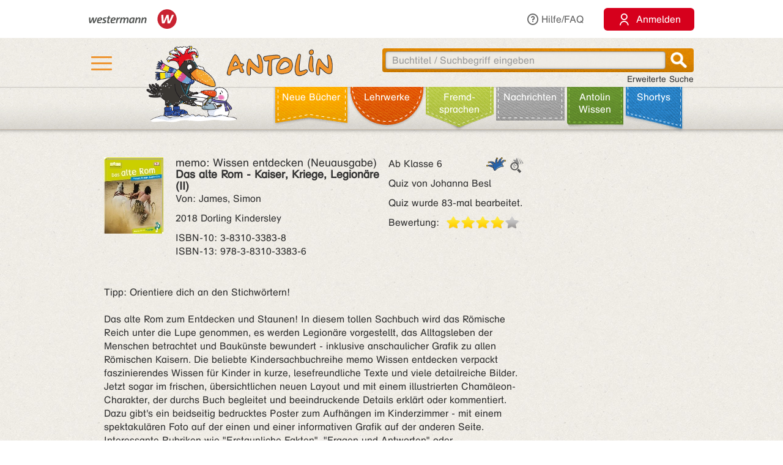

--- FILE ---
content_type: text/html;charset=utf-8
request_url: https://antolin.westermann.de/all/bookdetail.jsp?book_id=175895
body_size: 9197
content:















<!DOCTYPE html>







<html>
<head>
	<title>Antolin - Leseförderung von Klasse 1 bis 10</title>

	<link rel="shortcut icon" href="/images/favicon.ico" type="image/vnd.microsoft.icon">
	<link rel="icon" href="/images/favicon.ico" type="image/x-icon">

	<meta http-equiv="content-type" content="text/html; charset=utf-8">
	<meta http-equiv="Content-Language" content="de">

	<meta name="revisit-after" content="7 days">
	<meta name="robots" content="index, follow">

	<meta http-equiv="expires" content="0">

	<meta http-equiv="cache-control" content="no-cache">
	<meta http-equiv="pragma" content="no-cache">


	<meta http-equiv="pics-label" content='(pics-1.1 "http://www.icra.org/ratingsv02.html" comment "ICRAonline DE v2.0" l gen true for "http://www.antolin.de" r (nz 1 vz 1 lz 1 oz 1 cz 1) "http://www.rsac.org/ratingsv01.html" l gen true for "http://www.antolin.de" r (n 0 s 0 v 0 l 0))'>
	<meta http-equiv="pics-label" content='(pics-1.1 "http://www.classify.org/safesurf/" l gen true for "http://www.antolin.de/" r (SS~~000 1))'>

	<meta name="description" content="Antolin - Leseförderung leicht gemacht! Ideal für den Einsatz in der Schule (1. - 10. Klasse). Schüler/innen können selbstständig zu gelesenen Büchern Fragen beantworten und Punkte sammeln. Statistiken geben Auskunft über die Leseleistung.">
	<meta name="keywords" content="lesen, bücher, leseförderung lesekompetenz, textverständnis online lernen, lesen üben, online-programm, grundschule, klasse 1, klasse 2, klasse 3, klasse 4, klasse 5-10, lehrer, lehrerin, statistische auswertung, medienkompetenz, DAZ, motivation">

	<meta http-equiv="X-UA-Compatible" content="IE=edge">
	<meta property="og:image" content="/images_css/antolin-og-image.jpg">
	<meta id="meta_viewport"  name="viewport" content="width=device-width, height=device-height, initial-scale=1, minimum-scale=1, maximum-scale=2, user-scalable=yes, minimal-ui">

	<link rel="stylesheet" href="/css/reset.css">

	<link rel="stylesheet" href="/css/jquery-ui.css">
	<link rel="stylesheet" href="/css/jquery-ui-effects.css">

	<link rel="stylesheet" href="/css/bootstrap.min.css">
	<link rel="stylesheet" href="/css/yamm.css">
	<link rel="stylesheet" href="/css/flexslider.css">
	<link rel="stylesheet" href="/css/contentflow_src.css">
	<link rel="stylesheet" href="/css/jquery.mCustomScrollbar.css">
	<link rel="stylesheet" href="/css/jquery.fancybox.css">

	<link rel="stylesheet" href="/css/general.css">
	<link rel="stylesheet" href="/css/tabs.css">
	<link rel="stylesheet" href="/css/tables.css">
	<link rel="stylesheet" href="/css/searchform.css">
	<link rel="stylesheet" href="/css/create-quiz.css">

	<link rel="stylesheet" href="/css/startpage_slider.css">

	<link rel="stylesheet" href="/css/remixicon.css">

	<link rel="stylesheet" href="/css/gds.css">


	
	<link rel="stylesheet" media="(min-width: 1200px)" href="/css/device-lg.css?v=10">
	<link rel="stylesheet" media="(min-width: 992px) and (max-width: 1199px)" href="/css/device-lg.css?v=10">
	<link rel="stylesheet" media="(min-width: 768px) and (max-width: 991px) " href="/css/device-sm.css?v=10">
	<link rel="stylesheet" media="(max-width: 767px)" href="/css/device-xs.css?v=9">
	<link rel="stylesheet" media="screen and (-ms-high-contrast: active), (-ms-high-contrast: none) " href="/css/ie10plus.css">






	<script src="/js/app.4b2a6bdf3bca231932ef4398b511d704db1c2294.js"></script>


	<script src='/js/contentflow_src.js'></script><script src='/js/jquery.peity.js'></script>


	<script type="text/javascript">
		$(document).ready(function() {
			var hamburgerCheckbox = document.getElementById('hamburger-checkbox');
			var antolinRabe = document.getElementById('antolin-rabe');
			hamburgerCheckbox.addEventListener('change', (event) => {
				antolinRabe.classList.toggle("awayyy", event.currentTarget.checked);
			});

			
		});

		// Replacement for quiz fancybox
		$(document).on('click', 'a.gdsquizbutton', function(e) {
			var href = $(this).attr('href');

			var modal = $('<div class="gdsquizbox" style="position: fixed; top: 50%; left: 50%; z-index:9999; height:100vh; height:100dvh; width: 100vw; transform:translate(-50%, -50%); max-width: 1000px; max-height: 800px;"><iframe src="'+href+'" style="width: 100%; height:100%;"></iframe></div><div class="gdsquizbox" style="position: fixed;top: 0;left: 0;right: 0;bottom: 0; background-color: rgba(0,0,0,0.7); z-index: 9998;"></div><div class="gdsquizbox gdsquizbox-loader" style="width: 82px; height: 82px; top:50%; left: 50%; transform:translate(-50%, -50%); z-index:9999;position:fixed;background:no-repeat center url(\'/assets/quiz/spin82dark.gif\');"></div>');
			$('iframe', modal).on('load', function() {
				$('.gdsquizbox-loader').remove();
			});
			$('body').append(modal);
			$('body').css('overflow-y', 'hidden');

			return false;
		});
	</script>


<script>
  var _paq = _paq || [];
  _paq.push(['disableCookies']);
  _paq.push(["trackPageView"]);
  _paq.push(["enableLinkTracking"]);

  (function() {
    var u=(("https:" == document.location.protocol) ? "https" : "http") + "://track.westermann.de/piwik/";
    _paq.push(["setTrackerUrl", u+"piwik.php"]);
    _paq.push(["setSiteId", "66"]);
    var d=document, g=d.createElement("script"), s=d.getElementsByTagName("script")[0]; g.type="text/javascript";
    g.defer=true; g.async=true; g.src=u+"piwik.js"; s.parentNode.insertBefore(g,s);
  })();
</script>

</head>
<body>







	<div id="wgr-meta">
		<div class="container-fluid">

			<div class="space-after">
				<img src="/images_css/Kombi_grau.svg" alt="Westermann Logo" width="144">
			</div>
			<div class="hidden-xs">
				<a href="javascript:void(0)" class="dropdown-toggle" data-toggle="dropdown"><i class="ri-question-line"></i>Hilfe/FAQ</a>
				<ul class="dropdown-menu container-fluid">
									<li>
					<div class="row">
						<div class="col-sm-3 rub-column">
							<div class="menu-item level-2">
								<a data-target="#grundlagen" data-toggle="collapse" class="submenu-clicker">Grundlagen<b class="caret"></b></a>
							</div>
							<ul class="collapse in list-unstyled submenu-body" id="grundlagen">
								<li class=" menu-item level-3">
									<a href="/all/info/quizfragen_-_der_kern.jsp;jsessionid=D65026390E81CE163DFFF397B13DA845">Quizfragen - der Kern</a>
								</li>
								<li class=" menu-item level-3">
									<a href="/all/info/das_leistet_antolin.jsp;jsessionid=D65026390E81CE163DFFF397B13DA845">Das leistet Antolin</a>
								</li>
								<li class=" menu-item level-3">
									<a href="/all/info/so_funktioniert_antolin.jsp;jsessionid=D65026390E81CE163DFFF397B13DA845">So funktioniert Antolin</a>
								</li>
								<li class=" menu-item level-3">
									<a href="/all/info/schritte_bis_zum_start.jsp;jsessionid=D65026390E81CE163DFFF397B13DA845">Schritte bis zum Start</a>
								</li>
								<li class=" menu-item level-3">
									<a href="/all/info/lese-empfehlungen.jsp;jsessionid=D65026390E81CE163DFFF397B13DA845">Lese-Empfehlungen</a>
								</li>
								<li class=" menu-item level-3">
									<a href="/all/info/lesespiele-apps.jsp;jsessionid=D65026390E81CE163DFFF397B13DA845">Lesespiele-Apps</a>
								</li>
							</ul>
						</div>
						<div class="col-sm-3 rub-column">
							<div class="row">
								<div class="col-sm-12">
									<div class="menu-item level-2">
										<a data-target="#schule" data-toggle="collapse" class="submenu-clicker">Schule<b class="caret"></b></a>
									</div>
									<ul class="collapse in list-unstyled submenu-body" id="schule">
										<li class=" menu-item level-3">
											<a href="/all/info/mit-antolin-arbeiten.jsp;jsessionid=D65026390E81CE163DFFF397B13DA845">Mit Antolin arbeiten</a>
										</li>
										<li class=" menu-item level-3">
											<a href="/all/info/grundschul-aktionen.jsp;jsessionid=D65026390E81CE163DFFF397B13DA845">Grundschul-Aktionen</a>
										</li>
										<li class=" menu-item level-3">
											<a href="/all/info/sekundarstufen-aktionen.jsp;jsessionid=D65026390E81CE163DFFF397B13DA845">Sekundarstufen-Aktionen</a>
										</li>
									</ul>
								</div>
								<div class="col-sm-12">
									<div class="menu-item level-2">
										<div class="hidden-xs" style="margin-top: 22px;"></div>
										<a data-target="#eltern" data-toggle="collapse" class="submenu-clicker">Eltern<b class="caret"></b></a>
									</div>
									<ul class="collapse in list-unstyled submenu-body" id="eltern">
										<li class=" menu-item level-3">
											<a href="/all/info/haeufig_gestellte_fragen.jsp;jsessionid=D65026390E81CE163DFFF397B13DA845">Häufig gestellte Fragen</a>
										</li>
										<li class=" menu-item level-3">
											<a href="/all/info/mitarbeit_der_eltern.jsp;jsessionid=D65026390E81CE163DFFF397B13DA845">Mitarbeit der Eltern</a>
										</li>
										<li class=" menu-item level-3">
											<a href="/all/info/quiz_erstellen.jsp;jsessionid=D65026390E81CE163DFFF397B13DA845">Quiz erstellen</a>
										</li>
									</ul>
								</div>
							</div>
						</div>
						<div class="col-sm-3 rub-column">
							<div class="menu-item level-2">
								<a data-target="#buechereien" data-toggle="collapse" class="submenu-clicker">Büchereien und Buchhandel<b class="caret"></b></a>
							</div>
							<ul class="collapse in list-unstyled submenu-body" id="buechereien">
								<li class=" menu-item level-3">
									<a href="/all/info/titel-listen.jsp;jsessionid=D65026390E81CE163DFFF397B13DA845">Titel-Listen</a>
								</li>
								<li class=" menu-item level-3">
									<a href="/all/info/buechereisysteme.jsp;jsessionid=D65026390E81CE163DFFF397B13DA845">Büchereisysteme</a>
								</li>
								<li class=" menu-item level-3">
									<a href="/all/lizenzen.jsp;jsessionid=D65026390E81CE163DFFF397B13DA845">Lizenzen für Büchereien</a>
								</li>
							</ul>
						</div>
						<div class="col-sm-3 rub-column">
							<div class="menu-item level-2 last">
								<a data-target="#informationen" data-toggle="collapse" class="submenu-clicker">Informationen<b class="caret"></b></a>
							</div>
							<ul class="collapse in list-unstyled submenu-body" id="informationen">
								<li class=" menu-item level-3">
									<a href="/all/lizenzen.jsp;jsessionid=D65026390E81CE163DFFF397B13DA845">Lizenzen</a>
								</li>
								<li class=" menu-item level-3">
									<a href="/all/rubriken.jsp;jsessionid=D65026390E81CE163DFFF397B13DA845">Buchrubriken</a>
								</li>
								<li class=" menu-item level-3">
									<a href="/all/help.jsp;jsessionid=D65026390E81CE163DFFF397B13DA845">Hilfe</a>
								</li>
							</ul>
						</div>
					</div>
				</li>

				</ul>
			</div>
			<div>
				<button class="login-btn"
					onclick="location.href='/interfaces/login';"><span class="ri-user-line"></span> <span>Anmelden</span></button>
			</div>

		</div>
	</div>



	<div id="hdr-1" class="">
		<div class="container container-fluid">
			<div class="hamburger">
				<nav>
					<input type="checkbox" id="hamburger-checkbox">
					<label for="hamburger-checkbox" title="Menü öffnen"> <div class="hamburger-icon"> <div></div> <div></div> <div></div> </div> </label>
					<div id="hamburger-menu">

						<div class="menubox-item">
							<button class="login-btn"
								onclick="location.href='/interfaces/login';"><span class="ri-user-line"></span> <span>Anmelden</span></button>
						</div>
						<div class="menubox-item pw-forgotten"><a href='javascript: showModalMsg("/all/passwordforgotten.jsp");'>Benutzername oder Passwort vergessen?</a></div>
						<div class='menubox-item separator'></div>
						<div class="menubox-item">Für Lehrkräfte und Schulen:</div>
						<div class="menubox-item" style="margin-bottom: 15px;"><a href="/all/lizenzen.jsp" class="login-btn" style="color: #fff; padding: 10px; text-decoration: none;">Kostenlos testen</a></div>
						<div class='menubox-item visible-xs separator'></div>
						<div class='menubox-item visible-xs separator'></div>
						<div class="menubox-item visible-xs"><a href="/all/help_faq.jsp">Hilfe/FAQ</a></div>

						<div class='menubox-item visible-xs separator'></div>
						<div class='menubox-item visible-xs separator'></div>
						<div class="menubox-item visible-xs"><a href="/all/booknewest.jsp">Neue Bücher</a></div>
						<div class="menubox-item visible-xs"><a href="/all/bycat.jsp?rubrik=-6">Lehr&shy;werke</a></div>
						<div class="menubox-item visible-xs"><a href="/all/bycat.jsp?foreign=1">Fremd&shy;sprachen</a></div>

						<div class="menubox-item visible-xs"><a href="/all/antolin_lesetipps.jsp">Antolin-Spezial</a></div>
						<div class="menubox-item visible-xs"><a href="/all/bycat.jsp?rubrik=-23">Nachrichten</a></div>
						<div class="menubox-item visible-xs"><a href="/all/antolin_wissen-themen.jsp">Antolin Wissen</a></div>
						<div class="menubox-item visible-xs"><a href="/all/shortys.jsp">Shortys</a></div>

					</div>
				</nav>
			</div>
			<a class="raven-logo" href="/"><span id="antolin-rabe" class="css_class_rabe_winter"></span></a>
			<div class="searchbox righttext">
				<div class="input-container">
					<form name="fkeysearch" id="fkeysearch" onsubmit="javascript:return checkEmptyOrBlock('fkeysearch');"
						action="/booksearch.do;jsessionid=D65026390E81CE163DFFF397B13DA845"
						method="get">
						<input type='hidden' name='qs' value='1'>
						<input type='hidden' name='jq_book_id' value=''>
						<input type='hidden' id='qs_keywords' name='qs_keywords' value=''>
						<input type="text" id="jqackeywords" name="keywords" class="search"
							placeholder="Buchtitel / Suchbegriff eingeben"
							value=''>
						<div id="inp-delete-icon"> </div>
						<div class="magnifyer"><a href="javascript: if (checkEmptyOrBlock('fkeysearch')) document.fkeysearch.submit();"><div class="magnifyer-img-div"></div></a></div>
						<div class="clear"> </div>
					</form>
				</div>
				<a id="ext-search-link" class="righttext hidden-xs" href="/all/extendedsearch.jsp;jsessionid=D65026390E81CE163DFFF397B13DA845">Erweiterte Suche</a>
			</div>
		</div>
	</div>



	<div id="hdr-2">
		<div class="container-fluid hidden-xs">
			<ul id="main-nav-bar" class="nav navbar-nav">
				<li class="leather menu-item level-1" id="leather-1">
					<a href="/all/booknewest.jsp;jsessionid=D65026390E81CE163DFFF397B13DA845">Neue Bücher</a>
				</li>
				<li class="leather menu-item level-1" id="leather-2">
					<a href="/all/bycat.jsp;jsessionid=D65026390E81CE163DFFF397B13DA845?rubrik=-6">Lehr&shy;werke</a>
				</li>
				<li class="leather menu-item level-1" id="leather-3">
					<a href="/all/bycat.jsp;jsessionid=D65026390E81CE163DFFF397B13DA845?foreign=1">Fremd&shy;sprachen</a>
				</li>

				<li class="leather menu-item level-1" id="leather-5">
					<a href="/all/bycat.jsp;jsessionid=D65026390E81CE163DFFF397B13DA845?rubrik=-23">Nachrichten</a>
				</li>
				<li class="leather menu-item level-1 last" id="leather-6">
					<a href="/all/antolin_wissen-themen.jsp;jsessionid=D65026390E81CE163DFFF397B13DA845">Antolin Wissen</a>
				</li>
				<li class="leather menu-item level-1" id="leather-4-blue">
					<a href="/all/shortys.jsp;jsessionid=D65026390E81CE163DFFF397B13DA845">Shortys</a>
				</li>

			</ul>
		</div>
	</div>



	<div class="container" style="clear: both;">





<!-- 
		<div id="indicator">
			<div id="target"> </div>
			<div id="dimensions"></div>
		</div>
-->







		
 

<style>.fee_more, .fee_more_orig {display: none}
.fee_more_toggle, .fee_less_toggle {cursor: pointer; font-weight: 800; display: inline-block;}</style>
<script type='text/javascript'>
$(function() {
  $('.gdsfee').each(function() { fee_add_more(this); });
  $('.fee_more_toggle').click(function(e) {
    $t = $(this); var sel = '.fee_more_' + $t.data('fepage') + '_' + $t.data('feid');
    $(sel).show();
    $t.hide();
    e.stopPropagation();
  })
  $('.fee_less_toggle').click(function(e) {
    $(this).parent().hide();
    $(this).parent().parent().find('.fee_more_toggle').show();
    e.stopPropagation();
  })
});
</script>







<script type="text/javascript">
window.toTopOffset = 0;

function setCopyrightDivWidth(){
	$('.book-cover-with-copyright').width(function () {
		var img = $(this).children('img:first');
		if (img.length == 0) {
			return 123;
		}
		return (+img.width() + +img.css("marginRight").replace('px', ''));
	});
	
}

$(window).load(function(){
	setCopyrightDivWidth();
})

$('.book-cover-with-copyright img').load(function() { 
	setCopyrightDivWidth();
})


</script>


<div class="bg-row shadow-inner bg_white">
	<div class="content class-data" >
		<div class="row">
			<div class="col-md-9 col-sm-9">
				<div class="row" style="margin: 0;">
					<div class="col-md-8 col-sm-8" style="padding-left: 0">
						<div style="float: left;" class="book-cover-with-copyright">
							<img src='/covers/175895.jpg' alt='Buch-Cover' title='Rubrik: Sachbücher mit Nachschlage-Quiz' style='float: left; max-width: 100%; margin-right: 20px;margin-bottom: 10px;'>

						</div>
						<div><h4 style='margin: 0;'><span class='btitle'><span class='btitle_series'>memo: Wissen entdecken (Neuausgabe) <br></span><span class='btitle_title'>Das alte Rom - Kaiser, Kriege, Legionäre (II)</span></span></h4>
<p>Von: James, Simon</p>



<p>
2018 Dorling Kindersley
</p>
<p style='display: inline-block;white-space:nowrap;'>
ISBN&#x2011;10: 3-8310-3383-8<br style='clear: both;'/>
ISBN&#x2011;13: 978-3-8310-3383-6
</p>

</div>
					</div>

					<div class="col-md-4 col-sm-4" style="padding: 0;">
						<p class='hidden-xs'>
<span style='float: right'>&nbsp;</span><img src='/assets/search/lupe-buch-icon.png' alt='Nachschlage-Quiz' title='Nachschlage-Quiz' style='float: right; padding: 0 5px;'>
<span class='kappe_1' style='float: right'></span>Ab Klasse 6
</p>
<p class='visible-xs'>
Ab Klasse 6&nbsp;&nbsp;<span class='kappe_1' style='float: right'></span><img src='/assets/search/lupe-buch-icon.png' alt='Nachschlage-Quiz' title='Nachschlage-Quiz' style='padding-left: 5px;'>
</p>
<p>Quiz von Johanna Besl</p>
<p></p><p>Quiz wurde 83-mal bearbeitet.</p>
<div>
  <span style='float: left; margin-right: 11px;'>Bewertung:</span>
  <div class='voting-stars' style='float: left;'><div class='voting-star_grey'> </div><div class='voting-star_gold'> </div><div class='voting-star_gold'> </div><div class='voting-star_gold'> </div><div class='voting-star_gold'> </div></div>
</div>

					</div>
				</div>


				<div class="row">
					<div class="col-md-12 col-sm-12 hidden-xs" style="padding-top: 15px;">
						<span>
							Tipp: Orientiere dich an den Stichwörtern!<br><br>Das alte Rom zum Entdecken und Staunen! In diesem tollen Sachbuch wird das Römische Reich unter die Lupe genommen, es werden Legionäre vorgestellt, das Alltagsleben der Menschen betrachtet und Baukünste bewundert - inklusive anschaulicher Grafik zu allen Römischen Kaisern. Die beliebte Kindersachbuchreihe memo Wissen entdecken verpackt faszinierendes Wissen für Kinder in kurze, lesefreundliche Texte und viele detailreiche Bilder. Jetzt sogar im frischen, übersichtlichen neuen Layout und mit einem illustrierten Chamäleon-Charakter, der durchs Buch begleitet und beeindruckende Details erklärt oder kommentiert. Dazu gibt's ein beidseitig bedrucktes Poster zum Aufhängen im Kinderzimmer - mit einem spektakulären Foto auf der einen und einer informativen Grafik auf der anderen Seite.<br>Interessante Rubriken wie &quot;Erstaunliche Fakten&quot;, &quot;Fragen und Antworten&quot; oder &quot;Rekordverdächtig&quot; vertiefen das erworbene Wissen für Kinder zusätzlich und ein Glossar am Ende des Buches sorgt abschließend noch einmal für einen super Überblick. Das ist großes Wissen in kleinen Häppchen - mit Aha-Erlebnis und Wow-Effekt auf jeder Seite!<br>In memo Wissen entdecken wird alles über das alte Rom sachlich kompetent, gleichzeitig leicht verständlich und unterhaltsam vermittelt. Perfekt für junge Leser - als Ergänzung zum Schulunterricht oder für Referate.
						</span>

					</div>
					<div class="col-xs-12 visible-xs" style="padding-top: 15px;">
						<span>
							Tipp: Orientiere dich an den Stichwörtern!<br><br>Das alte Rom zum Entdecken und Staunen! In diesem tollen Sachbuch wird das Römische Reich unter die Lupe genommen,
						</span>

						<span id="collapsable-book-description" class="collapse">
							 es werden Legionäre vorgestellt, das Alltagsleben der Menschen betrachtet und Baukünste bewundert - inklusive anschaulicher Grafik zu allen Römischen Kaisern. Die beliebte Kindersachbuchreihe memo Wissen entdecken verpackt faszinierendes Wissen für Kinder in kurze, lesefreundliche Texte und viele detailreiche Bilder. Jetzt sogar im frischen, übersichtlichen neuen Layout und mit einem illustrierten Chamäleon-Charakter, der durchs Buch begleitet und beeindruckende Details erklärt oder kommentiert. Dazu gibt's ein beidseitig bedrucktes Poster zum Aufhängen im Kinderzimmer - mit einem spektakulären Foto auf der einen und einer informativen Grafik auf der anderen Seite.<br>Interessante Rubriken wie &quot;Erstaunliche Fakten&quot;, &quot;Fragen und Antworten&quot; oder &quot;Rekordverdächtig&quot; vertiefen das erworbene Wissen für Kinder zusätzlich und ein Glossar am Ende des Buches sorgt abschließend noch einmal für einen super Überblick. Das ist großes Wissen in kleinen Häppchen - mit Aha-Erlebnis und Wow-Effekt auf jeder Seite!<br>In memo Wissen entdecken wird alles über das alte Rom sachlich kompetent, gleichzeitig leicht verständlich und unterhaltsam vermittelt. Perfekt für junge Leser - als Ergänzung zum Schulunterricht oder für Referate.
						</span>
						<div style="width: 95%; text-align: right;">
							<a class="collapsable-toggler" href="#collapsable-book-description" data-toggle="collapse" onclick="$(this).parent().children().toggle(); return true;">... mehr</a>
							<a class="collapsable-toggler" href="#collapsable-book-description" data-toggle="collapse" onclick="$(this).parent().children().toggle(); return true;" style="display: none;">... weniger</a>
						</div>

					</div>
					
					
					
				</div>


			</div>

			<div class="col-md-3 col-sm-3" style="float: right;">


				<div></div>
				
				<div></div>

			</div>
		</div>


	</div><!-- class="content class-data" -->
</div><!-- class="bg-row shadow-inner bg_white" -->










<div class='bg-row shadow-inner bg_blue'>
  <div class='content' style="overflow: hidden;">
    <div class='row'>
      <div class='col-sm-12 centertext'>
        <h2>Buchtipps</h2>
        Wenn du dieses Buch gut findest, dann könnten dir auch diese Titel gefallen:
        
      </div><!-- class='col-sm-12 centertext' -->
     </div><!-- class='row' -->
     
     <div class='row'>
       <div class='col-sm-12 centertext'>

         <!-- Mindesthoehe, damit der Rest nicht so rauf und runter springt -->
         <div class="result_body" style="min-height: 323px;">
           <div style="overflow: visible;" id="books-flow">
             <!-- <div class="loadIndicator"><div class="indicator"></div></div> -->
             <div class="flow" style="height: 188px; visibility: invisible;">
               <!-- Hoehenstuetze, noetig fuer IE, damit es keinen JS-Error nach Bildschirmsperren gibt -->
               <img src="/images_css/spacer.gif" alt="" width=1 height=188 style="float: left;">

               <div class="item">
                 <img src='/covers/210371.jpg' style='visibility:hidden;' class='content' alt='' href='/all/bookdetail.jsp;jsessionid=D65026390E81CE163DFFF397B13DA845?book_id=210371'>
                 <div class="caption">
                   <a href="/all/bookdetail.jsp;jsessionid=D65026390E81CE163DFFF397B13DA845?book_id=210371"
                      class="internal-link-forward">
                     Volltreffer!
                   </a>
                 </div><!-- class="caption" -->
              </div><!-- class="item" -->

               <div class="item">
                 <img src='/covers/31904.jpg' style='visibility:hidden;' class='content' alt='' href='/all/bookdetail.jsp;jsessionid=D65026390E81CE163DFFF397B13DA845?book_id=31904'>
                 <div class="caption">
                   <a href="/all/bookdetail.jsp;jsessionid=D65026390E81CE163DFFF397B13DA845?book_id=31904"
                      class="internal-link-forward">
                     Von Idioten umzingelt!
                   </a>
                 </div><!-- class="caption" -->
              </div><!-- class="item" -->

               <div class="item">
                 <img src='/covers/113319.jpg' style='visibility:hidden;' class='content' alt='' href='/all/bookdetail.jsp;jsessionid=D65026390E81CE163DFFF397B13DA845?book_id=113319'>
                 <div class="caption">
                   <a href="/all/bookdetail.jsp;jsessionid=D65026390E81CE163DFFF397B13DA845?book_id=113319"
                      class="internal-link-forward">
                     Nass und nasser!
                   </a>
                 </div><!-- class="caption" -->
              </div><!-- class="item" -->

               <div class="item">
                 <img src='/covers/208941.jpg' style='visibility:hidden;' class='content' alt='' href='/all/bookdetail.jsp;jsessionid=D65026390E81CE163DFFF397B13DA845?book_id=208941'>
                 <div class="caption">
                   <a href="/all/bookdetail.jsp;jsessionid=D65026390E81CE163DFFF397B13DA845?book_id=208941"
                      class="internal-link-forward">
                     Volltreffer!
                   </a>
                 </div><!-- class="caption" -->
              </div><!-- class="item" -->

               <div class="item">
                 <img src='/covers/122016.jpg' style='visibility:hidden;' class='content' alt='' href='/all/bookdetail.jsp;jsessionid=D65026390E81CE163DFFF397B13DA845?book_id=122016'>
                 <div class="caption">
                   <a href="/all/bookdetail.jsp;jsessionid=D65026390E81CE163DFFF397B13DA845?book_id=122016"
                      class="internal-link-forward">
                     Dumm gelaufen!
                   </a>
                 </div><!-- class="caption" -->
              </div><!-- class="item" -->

               <div class="item">
                 <img src='/covers/151968.jpg' style='visibility:hidden;' class='content' alt='' href='/all/bookdetail.jsp;jsessionid=D65026390E81CE163DFFF397B13DA845?book_id=151968'>
                 <div class="caption">
                   <a href="/all/bookdetail.jsp;jsessionid=D65026390E81CE163DFFF397B13DA845?book_id=151968"
                      class="internal-link-forward">
                     Das alte Griechenland - Tempel, Götter, Philosophen (I)
                   </a>
                 </div><!-- class="caption" -->
              </div><!-- class="item" -->

               <div class="item">
                 <img src='/covers/84621.jpg' style='visibility:hidden;' class='content' alt='' href='/all/bookdetail.jsp;jsessionid=D65026390E81CE163DFFF397B13DA845?book_id=84621'>
                 <div class="caption">
                   <a href="/all/bookdetail.jsp;jsessionid=D65026390E81CE163DFFF397B13DA845?book_id=84621"
                      class="internal-link-forward">
                     Dumm gelaufen!
                   </a>
                 </div><!-- class="caption" -->
              </div><!-- class="item" -->

               <div class="item">
                 <img src='/covers/175896.jpg' style='visibility:hidden;' class='content' alt='' href='/all/bookdetail.jsp;jsessionid=D65026390E81CE163DFFF397B13DA845?book_id=175896'>
                 <div class="caption">
                   <a href="/all/bookdetail.jsp;jsessionid=D65026390E81CE163DFFF397B13DA845?book_id=175896"
                      class="internal-link-forward">
                     Das alte Rom - Kaiser, Kriege, Legionäre (III)
                   </a>
                 </div><!-- class="caption" -->
              </div><!-- class="item" -->

               <div class="item">
                 <img src='/covers/172278.jpg' style='visibility:hidden;' class='content' alt='' href='/all/bookdetail.jsp;jsessionid=D65026390E81CE163DFFF397B13DA845?book_id=172278'>
                 <div class="caption">
                   <a href="/all/bookdetail.jsp;jsessionid=D65026390E81CE163DFFF397B13DA845?book_id=172278"
                      class="internal-link-forward">
                     Voll daneben!
                   </a>
                 </div><!-- class="caption" -->
              </div><!-- class="item" -->

               <div class="item">
                 <img src='/covers/140450.jpg' style='visibility:hidden;' class='content' alt='' href='/all/bookdetail.jsp;jsessionid=D65026390E81CE163DFFF397B13DA845?book_id=140450'>
                 <div class="caption">
                   <a href="/all/bookdetail.jsp;jsessionid=D65026390E81CE163DFFF397B13DA845?book_id=140450"
                      class="internal-link-forward">
                     Alles Käse!
                   </a>
                 </div><!-- class="caption" -->
              </div><!-- class="item" -->

             </div><!-- class="flow" -->
             <div class="preButton"></div>
		     <div class="nextButton"></div>
             <div class="globalCaption"></div>
           </div><!-- class="ContentFlow" -->
         </div><!-- class="result_body" -->

       </div><!-- class='col-sm-12 centertext' -->
     </div><!-- class='row' -->
   </div><!-- class='content' -->
</div><!-- class='bg-row shadow-inner bg_blue' -->









  



<div class='bg-row shadow-inner bg_orange'>
	<div class='content'>
		<div class='row'>
			<div class='col-sm-12'>
				<div class='content-box' style='background-color: #fff; padding: 15px;'>
					<h2 style="color: #000; margin-bottom: 10px;">Buchdetails + Andere Bücher</h2>

					<a href="/booksearch.do?series=6969"
						class="internal-link-forward"
						>Andere Bücher aus der Reihe <b>memo: Wissen entdecken (Neuausgabe)</b></a>
					<br>

					<a href="/booksearch.do?author=James, Simon"
						class="internal-link-forward">Andere Bücher von <b>James, Simon</b></a>
					<br>


					<a href="/all/bundles.jsp;jsessionid=D65026390E81CE163DFFF397B13DA845?book_id=175895"
						class="internal-link-forward"
						>Andere Titel, mit denen dieses Buch verknüpft ist</a>
					<br>


					<a href="/booksearch.do?category=-1"
						class="internal-link-forward"
						>Andere Bücher mit Rubrik <b>Sachbücher mit Nachschlage-Quiz</b></a>
					<br>

<br>

					<a href="/booksearch.do;jsessionid=D65026390E81CE163DFFF397B13DA845?dummyparam&f_category=-1&f_category=-15&f_category=-27&f_category=-28&f_category=-34"
						class="internal-link-forward">Andere Bücher für den Orden <b>Nachschlage-Profi</b></a>
					<br>

<br>

					<a href="/booksearch.do?category=51"
						class="internal-link-forward"
						>Andere Bücher mit Thema <b>Die Römer</b></a>
					<br>

	<br>



				</div><!-- class='content-box' -->
			</div><!-- class='col-sm-12 centertext' -->
		</div><!-- class='row' -->
	</div><!-- class='content' -->
</div><!-- class='bg-row shadow-inner bg_orange' -->










<script>
function myLoadPagePost(url, name) {
  loadPagePost(url, "#" + name + "-panel","#" + name + "-content");
}


function loadTab(e, forceLoad) {
  if ($(e).is("#leseliste-tab")) {
    myLoadPagePost("/teachers/rlist_bookdetail.jsp;jsessionid=D65026390E81CE163DFFF397B13DA845?book_id=175895&lb_id=0", "leseliste");
  } else if ($(e).is("#lbt-freigeben-tab")) {
    myLoadPagePost("/teachers/lbt_bookdetail.jsp;jsessionid=D65026390E81CE163DFFF397B13DA845?book_id=175895&lb_id=0", "lbt-freigeben");
  } else if ($(e).is("#meinungsumfrage-tab")) {
    myLoadPagePost("/all/quizopinionresult.jsp;jsessionid=D65026390E81CE163DFFF397B13DA845?book_id=175895", "meinungsumfrage");
  } else if ($(e).is("#fehler-melden-tab")) {
    myLoadPagePost("/all/reporterror.jsp;jsessionid=D65026390E81CE163DFFF397B13DA845?book_id=175895", "fehler-melden");
  } else if ($(e).is("#schlagwoerter-tab")) {
    if (forceLoad || $('#schlagwoerter-acc-heading').length == 0) {
      myLoadPagePost("/teachers/suggestkeywords.jsp;jsessionid=D65026390E81CE163DFFF397B13DA845?book_id=175895", "schlagwoerter");
    }
  } else if ($(e).is("#wishlist-tab")) {
    myLoadPagePost("/all/mywishlist.jsp;jsessionid=D65026390E81CE163DFFF397B13DA845?book_id=175895","wishlist");
  } else {
    console.log("noe, falsch!");
  }
}


// Bei Klick auf einen Tab, den Inhalt evtl. laden
$(document).on('shown.bs.tab', 'a[data-toggle="tab"]', function (e) {
  loadTab(e.target, true);
});
$(document).on('shown.bs.collapse', '#schlagwoerter-panel', function (e) {
  loadTab($('#schlagwoerter-tab'), true);
});


// Bei Document.ready den Inhalt des aktiven Tabs evtl. laden
$(document).ready(function() {
	if (false) {
		$(".nav-tabs li").removeClass("active");
		
		$("#wishlist-tab").parent().addClass("active");
		
		$(".tab-pane.in.active").removeClass("active in");
		$("#wishlist-panel-parent").parent().addClass("active in");
		
	}
  $('.nav-tabs li.active a').each(function() {
    if (! $(this).hasClass("collapsed")) {
      loadTab($(this));
    }
  });

  $("input:radio[name='choosen_medal_id']").click(function() {
      document.getElementById("medal_chooser_hint").classList.remove("show");
      let quizButton = document.getElementById("begin-quiz-button");
      if (! isInViewport(quizButton)) {
        quizButton.scrollIntoView({ behavior: "smooth", block: "center", inline: "nearest" });
      }
  })
});


$('#begin-quiz-button').click(function() {
  if (document.body.contains(document.getElementById("medal_chooser"))) {
    if (! $("input:radio[name='choosen_medal_id']").is(":checked")) {
      document.getElementById("medal_chooser").scrollIntoView({ behavior: "smooth", block: "end", inline: "nearest" });
      if (window.innerWidth <= 768) {
        document.getElementById("medal_chooser_hint").classList.remove("left");
        document.getElementById("medal_chooser_hint").classList.add("top");
      }
      document.getElementById("medal_chooser_hint").classList.add("show");
      return false;
    }
    document.getElementById('begin-quiz-button').href += "&choosen_medal_id=" + $("input:radio[name='choosen_medal_id']:checked").val();
  }

  $('.quiz-pre-show').hide();
  $('.quiz-post-show').show();
});
</script>








		<!-- ?php include "includes/pagefoot.html" START -->
		<div id="page-footer">
			<div class="bg-row shadow-inner bg_white">
				<div class="content">

					<div class="row">
						<div class="col-md-12 col-sm-12 centertext">
							<h2>Fragen? <br class="visible-xs">Wir sind für Sie da!</h2>
							<p>
							  Westermann Gruppe<br style="margin-bottom: 11px;">
								Telefon: +49 531 12325 335
								<br>
								Mo - Do: 08:00 - 18:00 Uhr<br>
								Fr: 08:00 - 17:00 Uhr
							</p>
							<a class="btn orange center" href="/all/contact.jsp">Zum Kontaktformular</a>
						</div>
						<div class="col-md-3 col-sm-3"> </div>
					</div><!-- class="row" -->

					<div class="row" style="margin-top: 40px;">
						<div class="col-md-offset-2 col-md-2 col-sm-offset-1 col-sm-2 col-xs-offset-0 col-xs-12 centertext-xs">
							<span class="nav-headline"><a href="https://www.westermann.de/allgemeine-geschaeftsbedingungen-bildungshaus-schulbuchverlage/"target="_blank">		AGB/Widerruf</a></span></div>

						<div class="col-md-3 col-sm-3 col-xs-offset-0 col-xs-12 centertext-xs">
							<span class="nav-headline"><a href="/all/datenschutz.jsp;jsessionid=D65026390E81CE163DFFF397B13DA845">Datenschutz</a></span>
						</div>

						<div class="col-md-2 col-sm-2 col-xs-offset-0 col-xs-12 centertext-xs">
							<span class="nav-headline"><a href="/all/impressum.jsp;jsessionid=D65026390E81CE163DFFF397B13DA845">Impressum</a></span>
						</div>

						<div class="col-md-3 col-sm-3 col-xs-offset-0 col-xs-12 centertext-xs">
							<span class="nav-headline"><a
								href="https://mein.westermann.de/user"
								target="_blank">Mein Konto</a></span>
						</div>
					</div><!-- class="row" -->

					<div class="row">
						<div class="col-sm-offset-3 col-md-6 col-sm-6 centertext">
							<h2>Auszeichnungen</h2>
						</div>
					</div><!-- class="row" -->

					<div class="row">
						<div class="col-sm-offset-1 col-md-2 col-sm-2 col-xs-4 centertext">
							<img class="" src="/assets/auszeichnung1.png" alt="Software-Preis GIGA-MAUS">
						</div>
						<div class="col-md-2 col-sm-2 col-xs-4 centertext">
							<img class="" src="/assets/fragFINN.png" alt="fragFINN - Gecheckt!" style="max-width: 92px;">
						</div>
						<div class="col-md-2 col-sm-2 col-xs-4 centertext">
							<img class="" src="/assets/auszeichnung3.png" alt="Comenius EduMedia Medaille">
						</div>
						<div class="col-md-2 col-xs-12 col-sm-4 centertext">
							<img class="" src="/assets/auszeichnung4.png" alt="Lern-App-Gütesiegel">
						</div>
					</div><!-- class="row" -->

					<div class="row">
						<div class="col-md-offset-2 col-md-8 col-sm-12 centertext">
							<br> 
							<p style="font-size:11px;">
								&copy;
								Westermann
							</p>
						</div>
					</div><!-- class="row" -->

				</div><!-- class="content" -->

				<div class="bg-row bg_white">
					<div class="bg_footer"></div>
				</div>

			</div><!-- class="bg-row shadow-inner bg_white" -->
		</div><!-- id="page-footer" -->

		<div class="responsive-bootstrap-toolkit"></div>
		<!-- ?php include "includes/pagefoot.html" ENDE -->
		<div id="scroll-up-button" class="container centertext">
			<a class="btn orange" href="#"> <img class="arrow-up" src="/assets/search/icon_arrow_up_white.png">Nach oben</a>
		</div>



		<div id="modalMsg" class="modal fade" role="dialog" >
			<div class="modal-dialog">
				<div class="modal-content">
					<div class="modal-header"><button type="button" class="close-btn" data-dismiss="modal"></button></div>
					<div id="modal-page" class="modal-body"></div>
					<div class="modal-footer" style="clear: both;"></div>
				</div>
			</div>
		</div>

		<div id="floatingMsg" class="modal fade modeless" role="dialog" data-backdrop="false">
			<div class="modal-dialog">
				<div class="modal-content">
					<div class="modal-header"><button type="button" class="close-btn" data-dismiss="modal"></button></div>
					<div id="floating-page" class="modal-body"></div>
					<div class="modal-footer" style="clear: both;"></div>
				</div>
			</div>
		</div>



	</div><!-- class="container"-->




</body>
</html>



--- FILE ---
content_type: text/css
request_url: https://antolin.westermann.de/css/contentflow_src.css
body_size: 1645
content:

/* ========== ContentFlow ========== */
/*
 * default style to look nice
 */

.ContentFlow {
}
    .ContentFlow .flow {
        /*border: 1px solid green;*/
    }
    .ContentFlow .flow * {
    }

    .ContentFlow .flow .item {
            /*border: 1px solid red;*/
    }
        .ContentFlow .flow .item canvas.content {
            height: 100%;
            width: 100%;
            /*border: 1px solid yellow;*/
        }
        .ContentFlow .flow .item img.content {
            /*border: 1px solid yellow;*/
            width: 100%;
        }
        .ContentFlow .flow .item img.reflection, 
        .ContentFlow .flow .item canvas.reflection {
            width: 100%;
        }
    /* ----- styling of items ----- */
    .ContentFlow .flow .item.active {
        cursor: pointer;
    }
        .ContentFlow .flow .item .caption {
            font-size: 100%;
            font-weight: bold;
            text-align: center;
            color: white;
            max-height: 30%;
            bottom: 10%;
            background: url(/images/1x1_0.5_black.png);
            width: 100%;
        }
        * html .ContentFlow .flow .item .caption {
            background-image: none;
            filter:progid:DXImageTransform.Microsoft.AlphaImageLoader(enabled=true, sizingMethod=scale, src='img/1x1_0.5_black.png');
        }
            .ContentFlow .flow .item .caption a,
            .ContentFlow .flow .item .caption a:link,
            .ContentFlow .flow .item .caption a:visited,
            .ContentFlow .flow .item .caption a:active,
            .ContentFlow .flow .item .caption a:hover {
                text-decoration: none;
                color: white;
                font-style: italic;
                font-size: 0.8em;
            }
            .ContentFlow .flow .item .caption a:hover {
                text-decoration: underline;
            }
        .ContentFlow .flow .item.active .caption {
            /*display: block; /* uncomment to show caption inside item */
        }

    /* ----- scrollbar ----- */
    .ContentFlow .scrollbar {
        width: 50%;
        margin: 0px auto;
        margin-top: 10px;
        height: 16px;
        background: url(img/scrollbar_white.png) left center repeat-x;
        position: relative;
        overflow: visible;
    }

        .ContentFlow .scrollbar .slider {
            width: 16px;
            height: 16px;
            background: url(img/slider_white.png) center center no-repeat;
            cursor: move;
        }
        
        /* only for IE <= 6 and a alphatransparent slider image */
        * html .ContentFlow .scrollbar .slider { background-image: none; }
        * html .ContentFlow .scrollbar .slider .virtualSlider {
            filter:progid:DXImageTransform.Microsoft.AlphaImageLoader(enabled=true, sizingMethod=crop, src='img/slider_white.png');
        }
            .ContentFlow .scrollbar .slider .position {
                top: 120%;
                font-size: 16px;
                font-weight: bold;
                color: silver
            }

    /* ----- global caption ----- */
    .ContentFlow .globalCaption {
        text-align: center;
        /*font-weight: bold;/*
        /*color: white;*/
        /*font-size: 14px;*/
        height: auto;
        width: 300px;
        margin: 2em auto;
    }
        .ContentFlow .globalCaption .caption {
        }
            .ContentFlow .globalCaption .caption a,
            .ContentFlow .globalCaption .caption a:link,
            .ContentFlow .globalCaption .caption a:visited,
            .ContentFlow .globalCaption .caption a:active,
            .ContentFlow .globalCaption .caption a:hover {
                /*text-decoration: none;
                color: white;
                font-style: italic;
                font-size: 0.8em;*/
                text-align: left;
                font-weight: normal;
            }

            .ContentFlow .globalCaption .caption:hover {
                text-decoration: underline;
            }

    /* ----- load indicator ----- */
    .ContentFlow .loadIndicator {
        width: 100%;
        height: 100%;
        top: 0px;
        left: 0px;
        background: black;
    }
        .ContentFlow .loadIndicator .indicator {
            background: url(img/loader.gif) center center no-repeat;
            width: 100%;
            height: 100%;
        }
        * html .ContentFlow .loadIndicator .indicator {
            height: 100px;
        }

/* ================================= */




/* ========== ContentFlow ========== */
/* 
 * This is the basic CSS file needed for the correct functioning of ContentFlow.
 * DON'T CHANGE IT.
 *
 */
.ContentFlow {
    position: relative;  /* needed so overlay dimensions are constrained to the ContentFlow */
    overflow: hidden;
}
.ContentFlow * {
    margin: 0px;
    padding: 0px;
    /*border: none;*/
}
.ContentFlow img {
    -ms-interpolation-mode: bicubic;
}

.ContentFlow .mouseoverCheckElement {
    position: absolute;
    width: 0px;
    height: 0px;
    left: 0px;
    /*display: none;*/
    visibility: hidden;
}
.ContentFlow:hover .mouseoverCheckElement {
    left: 1px;
    /*width: 1px;*/
    /*left: -1px;*/
    /*background-color: red;*/
}
.ContentFlow .flow {
    position: relative; /* needed  so that items can be positioned relative to flow*/
    z-index: 0;         /* need so every item has a z-index relative to the flow-box */
    visibility: hidden; /* needed so that content is hidden while loading */
    width: 100%;        /* needed for IE6 */
    margin: 0 auto;
}
.ContentFlow .flow.hidden {
    visibility: hidden;
}

.ContentFlow .flow .item {
    position: absolute; /* needed */
    visibility: hidden;
    top: 0px;
    left: 0px;
}
.ContentFlow .flow .item.active {
}
.ContentFlow .flow .item .content {
    display: block;
}
.ContentFlow .flow .item div.content {
    width: 100%;
    height: 100%;
}
.ContentFlow .flow .item .label {
    display: none;
}
.ContentFlow .flow .item .reflection {
    display: block;
}
.ContentFlow .flow .item canvas.reflection {
    margin-top: -1px; /* for FF */
}
.ContentFlow .flow .item .caption {
    position: absolute; /* needed */
    display: none;      /* needed to hide it on inactive items */
}
.ContentFlow .flow .item.active .caption {
    /*display: block;*/ /* uncomment to show caption inside item */
}

/* ----- scrollbar ----- */

.ContentFlow .scrollbar {
    position: relative; /* needed for z-index */
    z-index: 1;         /* set above flow */
    visibility: hidden;
}

.ContentFlow .scrollbar .slider {
    position: absolute; /* needed */
}
* html .ContentFlow .scrollbar .slider .virtualSlider {
    height: 100%;
}
.ContentFlow .scrollbar .slider .position {
    position: absolute; /* needed */
    text-align: center;
}

/* ----- global caption ----- */
.ContentFlow .globalCaption {
    position: relative; /* needed for z-index */
   /* z-index: 1; */        /* set above flow */
}
/* ----- load indicator ----- */
.ContentFlow .loadIndicator {
    position: absolute; /* needed */
    z-index: 65000;     /* set above everything */
}




--- FILE ---
content_type: text/css
request_url: https://antolin.westermann.de/css/gds.css
body_size: 10507
content:
/* Fuer modalMsg */

.modal-header {
	border: 0;
}

.modal-header .close-btn {
	border: 0;
	margin: 7px 7px 0 0;
	background-color: transparent;
	z-index: 10;
}

.modal-footer {
	border: 0;
	padding: 0 0 10px 0;
}

.modal-dialog h1,
.container .tab-content.primary-tab .tab-pane .tab-inner-content .modal-dialog h1 {
	margin: 0px 33px 20px 0;
	color: #ee9531;
	max-width: 550px;
}

.modal-dialog h3
.container .tab-content.primary-tab .tab-pane .tab-inner-content .modal-dialog h3 {
	color: #92d050;
	margin-top: 20px;
}

.modal-dialog p
.container .tab-content.primary-tab .tab-pane .tab-inner-content .modal-dialog p {
	margin-top: 12px;
	margin-bottom: 12px;
}

.modal-dialog ul
.container .tab-content.primary-tab .tab-pane .tab-inner-content .modal-dialog ul {
	margin-right: 16px;
}

.modal-dialog .select-container {
	padding-top: 0;
	padding-bottom: 0;
}

.modal.ui-draggable {
	cursor: move;
}

/* Buch-Titel */
.big-chars .btitle {
	line-height: 22px;
}

.btitle_title {
	font-weight: bold;
}

.btitle_series br {
	margin-bottom: 3px;
}


/* Bei infinite scrolling stoert der Rand */
table.results-table {
	margin-bottom: 0;
}

a.cancel {
	color: #ee9531;
	margin-right: 22px;
}

/* errmsg war nicht gestyled (die anderen auch nicht...) */
.errmsg {
	/* height: 26px;  kann auch mehrzeilig sein! */
	background: url(/assets/ausrufezeichen_rot.png);
	background-position: left 0px;
	background-repeat: no-repeat;
	background-size: 22px auto;
	padding-left: 26px;
	color: #e44307;
}

.hintmsg {
	/* height: 26px;  kann auch mehrzeilig sein! */
	background: url(/assets/ausrufezeichen_gruen.png);
	background-position: left 0px;
	background-repeat: no-repeat;
	background-size: 22px auto;
	padding-left: 26px;
	color: #99aa35;
	margin-left: 8px;
}

.okmsg {
	/* height: 26px;  kann auch mehrzeilig sein! */
	background: url(/assets/haken.png);
	background-position: left 0px;
	background-repeat: no-repeat;
	background-size: 22px auto;
	padding-left: 26px;
	color: #99aa35;
}


.hintmsg a.internal-link-forward,
.hintmsg a.internal-link-forward:hover {
	color: #99aa35;
}


.hintgreen {
	color: #99aa35;
}


.grey {
	color: #999;
}


input.red,
textarea.red {
	border-color: #e44307;
}
div.red {
	border: 1px solid #e44307;
	border-radius: 4px;
	padding: 3px;	
}

/* trash war nicht gestyled */
.orange .icon.trash {
	width: 16px;
	height: 22px;
	background-size: 16px 22px;
	vertical-align: text-top;
	background-position: center center;
	background-image: url(/assets/eimer_weiss.png);
}
.orange .icon.trash:hover, .orange .icon.trash.hover {
	background-image: url(/assets/eimer_orange.png);
}

.icon.trash {
	width: 22px;
	height: 22px;
	background-size: 16px 22px;
	background-position: center center;
	background-image: url(/assets/eimer_blau.png);
}

.icon.trash:hover {
	background-image: url(/assets/eimer_weiss.png);
}

.icon.trash.orange,
table.gerda.small-lines-table.small-lines .icon.trash:hover {
	background-image: url(/assets/eimer_orange.png);
}


h1 .formerhint {
	color: #ee9531;
	font-size: 20px;
}


.zsv_event_box {
	padding: 7px 0 7px 0;
	margin: 7px 0 7px 0;
	border-bottom: 1px solid #e0e0e0;
}

.zsv_event_date {
	margin: 0 10px 10px 0;
	text-align: right;
	color: #ee9531;
}

.zsv_event_spacer {
	margin-bottom: 10px;
}

.zsv_event_buttons {
	text-align:right;
}

.container a.internal-link-backward {
	margin-top: 0;
	margin-bottom: 0;
}

.visibleOnlyGS, .visibleOnlyNormal {
    display: none;
}

/** Hilfeseiten */

.helph2 {
	color: #000000;
	font-size: 24px;
	font-weight: 500;
  	margin-top: 15px;
  	margin-bottom: 9px;
}

.helph2:first-child {
  margin-top: 0;
}


.helph3 {
	color: #000000;
	font-size: 18px;
	font-weight: 500;
  	margin-bottom: 6px;
}

.helpspanb {
	font-weight: bold;
}

/** projekte */
.projekteh2 {
	color: #000000;
	font-size: 18px;
	font-weight: bold;
  	margin-top: 15px;
  	margin-bottom: 9px;
}

p.hellip {
    color: #ffa31f;
    float: left;
    font-weight: bold;
    height: 25px;
    margin-right: 5px;
    padding-top: 5px;
    text-align: center;
    text-decoration: none;
}

a.allg_button, a.allg_button:link, a.allg_button:visited {
    background-color: #ffa31f;
    color: #ffffff;
    cursor: pointer;
    display: block;
    font-weight: bold;
    height: 25px;
    padding-top: 2px;
    text-align: center;
    text-decoration: none;
}

a.allg_button, * html a.allg_button:link, * html a.allg_button:visited {
    height: 20px;
}

a.allg_button:hover {
    background-color: #940101;
    color: #ffffff;
}

.link_blaettern {
    float: left;
    margin-right: 5px;
}

.icon.trash.orange {
	background-image: url(/assets/eimer_orange.png);
}

.blaettern_rechts {
	background-image: url("/images_css/doppelpfeil_rechts_o.gif");
    background-position: 4px 8px;
    background-repeat: no-repeat;
    padding-left: 16px;
}

.blaettern_links {
	background-image: url("/images_css/doppelpfeil_links_o.gif");
    background-position: 70px 8px;
    background-repeat: no-repeat;
    padding-right: 30px;
    padding-left: 4px;
}

a.box_hell_link, a.box_hell_link:link, a.box_hell_link:visited {
    background-image: url("/images_css/pfeil_bg_gelb.gif");
    background-position: left top;
    background-repeat: no-repeat;
    color: #000000;
    display: block;
    padding: 0 0 0 15px;
    text-decoration: none;
}
a.box_hell_link:focus, a.box_hell_link:hover {
    background-image: url("/images_css/pfeil_r_bg_gelb.gif");
    background-position: left top;
    background-repeat: no-repeat;
    color: #940101;
    text-decoration: underline;
}
a.box_hell_link:active {
    background-image: url("/images_css/pfeil_r_bg_gelb.gif");
    color: #940101;
    font-weight: bold;
    text-decoration: none;
}

/** adv_cal start: **/

/* Alter Adventskalender (Bis 2011) */

#col-sm-12_var table.weihnachtsquiz td {
	font-size: 20px;
	font-weight: bold;
	padding-left: 2px;
	text-align: center;
	color: #040;
	text-decoration: none;
}

table.weihnachtsquiz a {
	font-size: 20px;
	font-weight: bold;
	text-align: center;
	color: #040;
        text-decoration: none;
}

table.weihnachtsquiz a .adv_cal_visited {
	font-size: 20px;
	font-weight: bold;
	text-align: center;
	color: #f90;
	text-decoration: none;
}


/* Neuer Adventskalender (Ab 2012) */
/* (Kopiert nach styles_mobil.css, Aenderungen auch dort) */

div.adv_cal {
	position: relative;
	width: 499px;
	height: 337px;
	float: left;
}

div.adv_cal table {
	position: absolute;
	top: 6px;
        left: 6px;
}

div.adv_cal td {
	width: 80px;
	height: 80px;
	padding: 0 0 0 0;
	spacing: 0 0 0 0;
}

div.adv_cal a {
	font-size: 28px;
	font-weight: bold;
	text-align: center;
	text-decoration: none;
	line-height: 80px;
}

div.adv_cal div.adv_cal_unvisited {
	position: relative;
	width: 80px;
	height: 80px;
	text-align: center;
	color: #f90;
	background-color: beige;
}

div.adv_cal div.adv_cal_visited {
	position: relative;
	width: 80px;
	height: 80px;
	text-align: center;
	color: #040;
	background-color: blue;
}

div.adv_cal div.adv_cal_closed {
	position: relative;
	width: 80px;
	height: 80px;
	font-size: 28px;
	font-weight: bold;
	text-align: center;
	color: #f90;
	background-color: beige;
	line-height: 80px;
}

div.adv_cal img.adv_cal_frame {
	position: absolute;
	top: 0;
	left: 0;
}

div.adv_cal img.adv_cal_frame_3 {
	position: absolute;
	top: 0;
	right: 0;
}

div.adv_cal img.adv_cal_frame_4 {
	position: absolute;
	bottom: 0;
	left: 0;
}

div.adv_cal img.adv_cal_frame_v1 {
	position: absolute;
	top: 8px;
	left: 83px;
}

div.adv_cal img.adv_cal_frame_v2 {
	position: absolute;
	top: 8px;
	left: 164px;
}

div.adv_cal img.adv_cal_frame_v3 {
	position: absolute;
	top: 8px;
	left: 245px;
}

div.adv_cal img.adv_cal_frame_v4 {
	position: absolute;
	top: 8px;
	left: 326px;
}

div.adv_cal img.adv_cal_frame_v5 {
	position: absolute;
	top: 8px;
	left: 407px;
}

div.adv_cal img.adv_cal_frame_h1 {
	position: absolute;
	top: 82px;
	left: 10px;
}

div.adv_cal img.adv_cal_frame_h2 {
	position: absolute;
	top: 163px;
	left: 10px;
}

div.adv_cal img.adv_cal_frame_h3 {
	position: absolute;
	top: 245px;
	left: 10px;
}

@media (min-width: 992px) {
    div.adv_cal_cover {
	  width: 191px;
	  height: 337px;
	  margin: 3px 0 0 40px;
	  float: left;
  }
}

@media (min-width: 768px) and (max-width: 991px)  {
    div.adv_cal_cover {
	  width: 191px;
	  height: 337px;
	  margin: 3px 0 0 10px;
	  float: left;
  }
}

@media (max-width: 767px) {
	div.adv_cal_cover {
		width: 191px;
		margin: 10px 50px 0 0px;
		float: left;
	}
}

div.adv_cal_footer {
	clear: both;
	width: 499px;
	text-align: right;
	font-style: italic;
}

/** adv_cal end. **/


/*
 *  Altes, aus antolin.css uebernommen -
 *  wird in news (und newsletter)-Seiten verwendet
 */
.picleft {
	float:left;
	width:auto;
	border:0;
	padding-right:17px;
	padding-bottom:7px;
}

.picright {
	float:right;
	width:auto;
	border:0;
	padding-left:17px;
	padding-bottom:9px;
}

div.spacer5  { margin-bottom:  5px; }
div.spacer10 { margin-bottom: 10px; padding-bottom: 10px; }
div.spacer15 { margin-bottom: 15px; }
div.spacer20 { margin-bottom: 20px; }
div.spacer25 { margin-bottom: 25px; }
div.spacer35 { margin-bottom: 35px; }
div.spacer50 { margin-bottom: 50px; }


/* Reime unter Kreativ-Box sind keine Links */
#kreativbox-flow .globalCaption .caption:hover,
.gerda-flow .globalCaption .caption:hover {
	text-decoration: none;
}

/* overlay bild von fancybox an passender stelle suchen */
.fancybox-overlay {
	background: url('/images_css/fancybox_overlay.png');
}

/* verhindert springen des headers auf aktiver fancybox kreativbox */
div#page-header.fancybox-margin {
	left: -15px;
}


/* Tables im Style von CYC, nur in vernuenftig */

table.gerda,
table.gerdaklick {
	width: 100%;
}

table.gerda th,
table.gerda td,
table.gerdaklick th,
table.gerdaklick td {
	border-top: 10px solid white;
	padding: 10px 0 10px 10px;
}

table.gerda th,
table.gerdaklick th {
	color: #ee9531;
	font-weight: normal;
}

table.gerda th.centered {
	text-align: center;
	padding: 10px 0 0 0;
}

table.gerda tfoot th,
table.gerdaklick tfoot th {
	color: #ee9531;
	background-color: #f8f8f8;
}

table.gerda tr.greyed_out td,
table.gerda tr.greyed_out td a {
	color: #888;
}

.tablegrey,
table.gerda td,
table.gerdaklick td {
	color: #000;
	background: url("/assets/tables/tex_table_bg.png");
	background-size: auto 100%;
	background-clip: padding-box;
}

table.gerdaklick td {
	cursor: pointer;
	position: relative;
	overflow-wrap: break-word;
/* 	word-break: break-all; */
}

table.gerdaklick tr.hover td {
	cursor: pointer;
	background: url("/assets/tables/tex_table_bg_active.png");
	background-size: auto 100%;
}

table.gerdaklick td:last-child:after,
table.gerdaklick tr.hover td:last-child:after {
	position: absolute;
	right: 4px;
	width: 14px;
	height: 23px;
	content: "";
	background-image: url("/assets/tables/arrow.png");
	background-clip: padding-box;
}

table.gerdaklick tr.hover td:last-child:after {
  background-image: url("/assets/tables/arrow_active.png");
}

table.gerdaklick.small-lines-table.small-lines td:last-child:after,
table.gerdaklick.small-lines-table.small-lines tr.hover td:last-child:after {
	position: absolute;
	top: 4px;
	right: 3px;
	width: 10px;
	height: 16px;
	content: "";
	background-image: url("/assets/tables/arrow.png");
	background-clip: padding-box;
	background-size: 10px 16px;
}

table.gerdaklick.small-lines-table.small-lines tr.hover td:last-child:after {
  background-image: url("/assets/tables/arrow_active.png");
}

.leseliste .tablegrey {
	background: url("/assets/tex_hellgrau.jpg");
}

table.gerda.leseliste td.spacer {
	background: none;
	height: 10px;
	padding: 0;
	margin: 0;
}

table.gerda.leseliste td.separated {
	padding: 0;
	height: 100%;
	pointer-events: all;
	background-clip: padding-box;
}

table.gerda.leseliste td.separated div.outer {
	display: inline-table;
	height: 100%;
	width: 100%;
}

table.gerda.leseliste td.separated div.inner {
	margin: 5px;
}

table.gerda.leseliste td {
	background: url("/assets/tex_hellgrau.jpg");
}

table.gerda.leseliste td.centered {
	text-align:center;
}

table.gerda.leseliste {
	table-layout: auto;
}

table.gerda.leseliste th {
	padding-bottom: 0;
}

table.gerda.leseliste td {
	border-top: 1px solid #bbb;
}


table.small-lines-table.small-lines td,
table.small-lines-table.small-lines tfoot th {
	border-top-width: 0 !important;
	border-bottom-width: 0 !important;
	padding: 0 0 0 10px !important;
	background-image: none;
	background-color: #fff !important;
}

table.small-lines-table.small-lines {
	border-top-width: 0 !important;
}

table.small-lines-table.small-lines thead th,
table.small-lines-table.small-lines thead tr {
	border-top-width: 0 !important;
	padding-top: 0 !important;
}

div.small-lines-clicker {
	line-height: 25px;
	height: 25px;
}

span.icon-lines-normal,
span.icon-lines-small,
span.icon-lines-spacer {
	line-height: 23px;
	display: inline-block;
	width: 18px;
	height: 22px;
	cursor: pointer;
	border: 0 none;
	margin: 0;
	padding: 0;
}


span.icon-lines-normal {
	background-image: url("/images_css/icon-lines-normal.png");
}

span.icon-lines-small {
	background-image: url("/images_css/icon-lines-small.png");
}

span.icon-lines-spacer {
	width: 5px;
}


span.icon-lines-normal.small-lines {
	border-bottom: 1px solid #ee9531;
}

span.icon-lines-small.small-lines {
	border-bottom: 1px solid #ee9531;
}


/*
 * die Punkte sollen innerhalb stehen
 * (s. Bug #96) daher schieben wir da ul etwas nach rechts...
 */
ul {
	list-style-position: outside;
	position: relative;
	left: 1.3em;
	width: 95%;
}

.teasercontent ul {
	left: 10px;
}

ol {
	list-style-position: outside;
	position: relative;
	left: 1.3em;
	margin-right: 22px;
}

.clearfix:after {
  content: ".";
  clear: both;
  display: block;
  visibility: hidden;
  height: 0px;
}

.kreativ_box {
	padding-left: 15px;
	background: #e0e0e0;
}

.kreativ_box_body {
    color: 	#101010;
    margin-bottom: 8px;
}

.kreativ_box_body p {
	padding-right: 8px;
}

.kreativ_box_large {
	padding-left: 15px;
	background: #e0e0e0;
	margin-bottom: 10px;
}

.kreativ_box_small {
	padding-left: 15px;
	background: #e0e0e0;
	margin-bottom: 10px;
}

.kreativ_box_head {
	padding-top: 8px;
	margin-bottom: 10px;
	color: #101010;
	font-size: 1.2em;
}

.kreativ_box_td_small {
	float: left;
	margin-right: 12px;
	max-width: 190px;
}

.kreativ_box_td_mid {
	float: left;
	margin-right: 12px;
	max-width: 70%;
}

.kreativ_box_td_large {
	float: left;
	margin-left: 12px;
	max-width: 80%;
}

/* insert a new line */
.kreativ_box_nl {
	clear: both;
	float: left;
	display: block;
	position: relative;
}

.infotab-head {
	padding-top: 1em;
    border-top: 0.5em solid #ffffff;
}

div.gray .infotab-head {
	padding-top: 1em;
    border-top: 0.5em solid #f1eee7;
}

.infotab-box {
	background: #e0e0e0;
}

.infotab-box img {
	margin-top: 5px;
	margin-bottom: 15px;
}

.infotab-bot {
  	border-bottom: 3px solid #ffffff;
  	margin-bottom: 1em;
}

div.gray .infotab-bot {
  	border-bottom: 3px solid #f1eee7;
  	margin-bottom: 1em;
}

p.head {
	font-size: 1.2em;
	margin-top: 15px;
	margin-bottom: 10px;
}

/*
 * reset.css set these values to zero:
 */

li.style2010 { margin-left: 16px; }


/* Antolin Spezial */

.spezial_box {
	background-image: url(/assets/tex_hellgrau.jpg);
}

div.spezial_pic {
	max-height: 151px;
	overflow: hidden;
}

img.spezial_pic {
	width: 100%;
}

.spezial_cat {
	color: #ee9531;
	padding: 7px 5px 0 7px;
}

.spezial_lnk {
	font-size: 20px;
	padding: 1px 5px 7px 7px;
}


div.qb_pic {
	max-height: 252px;
	overflow: hidden;
}

/* ###################################################################################################### */
/* /// Tabs class-center //////////////////////////////////////////////////////////////////////////////// */
/* ###################################################################################################### */

.meine_neue_klasse_rahmen {
	border: 1px solid #f90;
	padding: 5px 2px 0 5px;
}


.ui-widget-content .ui-icon {
	width: 16px;
	height: 16px;
	display: inline-block;
	margin-right: 5px;
	text-indent: -99999px;
	overflow: hidden;
	background-repeat: no-repeat;
	background-image: url("/images_css/ui-icons_888888_256x240.png");
}

.ui-icon-triangle-1-e {
	background-position: -32px -16px;
}

.ui-icon-triangle-1-s {
	background-position: -64px -16px;
}

.ccclasses,
.ccstudents {
	display: none;
	padding-left: 33px;
}

.cccapp,
.ccclass {
	margin: 4px 0 15px 0;
	position: relative;
}

.cccapp a,
.cccls a {
	text-decoration: none;
	padding: 10px;
	position: relative;
	display: block;
	background-image: url("/assets/tables/tex_table_bg.png");
	background-size: auto 100%;
}

.ccclass a {
	text-decoration: none;
	padding: 10px;
	position: relative;
	display: block;
	background: #f7f7f7;
}

.ccstudents div,
#cc_studentsearch div {
	margin-top: 3px;
	margin-bottom: 4px;
}

.ccstudents label,
#cc_studentsearch label,
#sel_students_list label {
	margin-top: 3px;
	margin-bottom: 4px;
	padding-left: 20px;
	white-space: normal !important;
	overflow-wrap: break-word;
}

#cc_studentsearch label {
	margin-top: 0px;
	margin-bottom: 0px;
}
.ccstudents label span,
#sel_students_list label span {
	margin-left: -25px !important;
}

#cc_studentsearch label span {
  margin-left: -20px !important;
}

#tabsi {
	margin-top: 0px;
}

#tabs-1,
#tabs-2,
#tabs-3 {
	border: 1px solid #F90;
	padding: 8px 5px 0 5px;
}

.ui-widget {
	font-family: 'bs-regular' !important;
	font-size: 16px;
}

.ui-widget-content,
.ui-widget-header,
.ui-state-default
{
	border: none;
	background: none;
	font-weight: normal;
}

.ui-widget-content .ui-state-default {
	background: #fafafa;
}

.ui-state-default a:link {
	color: #F90;
}

.ui-corner-all,
.ui-corner-top,
.ui-corner-left,
.ui-corner-right {
	border-top-left-radius: 0;
	border-top-right-radius: 0;
}

.ui-tabs-nav {
	list-style: none;
	margin: 0;
	padding: 0;
}

.ui-tabs-nav li {
	margin: 0 3px 0 0;
	padding: 8px 8px 6px 8px;
	display: inline-block;
	border-top: 1px solid #F90;
	border-left: 1px solid #F90;
	border-right: 1px solid #F90;
}

.ui-tabs-nav li a {
	color: #fff;
	font-weight: normal;
	/*
	font-size: 12px;
	*/
	display: block;
	white-space: nowrap;
	overflow: hidden;
	text-decoration: none;
	text-overflow: ellipsis;
}

.ui-tabs-nav li:hover,
.ui-tabs-nav li.ui-tabs-active {
	background-color: #F90;
	border-top: 1px solid #F90;
	border-left: 1px solid #F90;
	border-right: 1px solid #F90;
}

.ui-tabs-nav li:hover a,
.ui-tabs-nav li.ui-tabs-active a {
	color: #fff;
}

.ui-tabs-nav li:hover a {
	text-decoration: none;
}


#cc_feedback_0,
#cc_feedback_1 {
	margin-top: 10px;
	margin-bottom: 10px;
}


.loadinganimation {
	width: 82px;
	height: 82px;
	background: url(/assets/quiz/spin82white.gif) no-repeat;
	display: none;
}


/* ###################################################################################################### */
/* /// input class-center /////////////////////////////////////////////////////////////////////////////// */
/* ###################################################################################################### */

/*.cc_n_s_l {
	margin-top: 10px;
}

.cc_n_s_l_it_h {
	display: inline-block;
	width: 181px;
	margin-right: 9px;
}
.cc_n_s_l_it {
	width: 181px !important;
	margin-right: 9px;
}

.cc_n_s_l_ir_h,
.cc_n_s_l_ir {
	display: inline-block;
	width: 107px;
}

.cc_n_s_l_is_h,
.cc_n_s_l_is {
	display: inline-block;
}*/

#tabs-3 .select-container {
	display: inline;
}

.cc_n_s_error {
	color: red;
}

.cc_n_s_l.border {
	border: 1px solid red;
}


.cc_checkall_lbl {
	color: #733;
}


#sel_students_list input,
.ccstudents input,
#cc_studentsearch input {
	margin-right: 3px;
}

/* Lehrer Startseite */

div.hinweis {
	padding-top: 10px;
	padding-left: 10px;
	padding-right: 10px;
	margin-top: 18px;
	margin-bottom: 30px;
	border: 1px dashed black;
}

/* Schueler Startseite */

.startbox {
	text-align: center;
}

.startbox_left {
	text-align: left;
	display: flex;
	align-items: flex-end;
}

/* Fehler auf der PW-Seite (Schueler) */

.error_pw {
	color: red;
	font-weight: bold;
	padding-bottom: 10px;
}

/* No line breaks when collapsing <span>s */
span.collapse.in {
	display: inline;
}

a.collapsable-toggler {
	color: #ee9531;
}

a.collapsable-toggler.arrow_down {
	background-image: url(/assets/icon_arrow_down_orange_klein.png);
	background-size: 16px 12px;
	background-repeat: no-repeat;
	background-position: left 4px;
	padding-left: 18px;
}

a.collapsable-toggler.arrow_up {
	background-image: url(/assets/icon_arrow_up_orange_klein.png);
	background-size: 16px 12px;
	background-repeat: no-repeat;
	background-position: left 4px;
	padding-left: 18px;
}

/* Mein Antolin gestalten */

img.myantolin_raven,
img.myantolin_bg_pattern,
img.myantolin_flap_pattern {
	border: 1px solid #555;
	cursor: pointer;
}

img.myantolin_active {
	border: 4px solid #ffa31f;
}


#antolin-rabe,
#antolin-rabe-sm-xs {
	background-image: url(/images_css/rabe_lesend.png);
	background-size: contain;
	background-repeat: no-repeat;
	opacity: 1;
	transition: 0.2s;
}

#antolin-rabe.css_class_rabe_sommer,
#antolin-rabe-sm-xs.css_class_rabe_sommer {
	background-image: url(/images_css/rabe_sommer.png);
}

#antolin-rabe.css_class_rabe_halloween,
#antolin-rabe-sm-xs.css_class_rabe_halloween {
	background-image: url(/images_css/rabe_halloween_neu.png);
}

#antolin-rabe.css_class_rabe_weihnachten,
#antolin-rabe-sm-xs.css_class_rabe_weihnachten {
	background-image: url(/images_css/rabe_weihnachten_neu.png);
}

#antolin-rabe.css_class_rabe_ostern,
#antolin-rabe-sm-xs.css_class_rabe_ostern {
	background-image: url(/images_css/rabe_ostern.png);
}

#antolin-rabe.css_class_rabe_winter,
#antolin-rabe-sm-xs.css_class_rabe_winter {
	background-image: url(/images_css/rabe_winter_neu.png);
}

#antolin-rabe.css_class_rabe_maske,
#antolin-rabe-sm-xs.css_class_rabe_maske {
	background-image: url(/images_css/rabe_maske.png);
}

#antolin-rabe.css_class_rabe_jubilaeum20,
#antolin-rabe-sm-xs.css_class_rabe_jubilaeum20 {
	background-image: url(/images_css/rabe_jubilaeum20.png);
}

#antolin-rabe.css_class_rabe_antolin_wissen,
#antolin-rabe-sm-xs.css_class_rabe_antolin_wissen {
	background-image: url(/images_css/rabe_antolin_wissen.png);
}

#antolin-rabe.awayyy {
	opacity: 0;
	transition: 0.2s;
}

#hdr-1 .raven-logo {
	transition: 0.2s;
}

.tooltip-arrow {
	border-bottom-color: #ee9531 !important;
}
.tooltip-inner {
	background-color: #ee9531;
	color: #fff;
}


.kappe_,
.kappe_-1,
.kappe_0,
.kappe_1,
.kappe_2,
.kappe_3,
.kappe_4,
.kappe_5,
.kappe_6,
.kappe_7,
.kappe_-100 {
	position: relative;
	display: inline-block;
	vertical-align: middle;
	width: 32px;
	height: 22px;
	background-image: none;
	background-size: contain;
	background-repeat: no-repeat;
}

.kappe_1,
.kappe_4,
.kappe_6 {
	background-image: url(/images_css/kappe_blau.png);
}

.kappe_2,
.kappe_3,
.kappe_5 {
	background-image: url(/images_css/kappe_rot.png);
}

.kappe_7 {
	background-image: url(/images_css/kappe_gruen.png);
}

.kappe_-100 {
	background-image: url(/images_css/kappe_antolin_wissen.png);
	height: 25px;
}

.kappe_5::after,
.kappe_6::after {
	position: absolute;
	bottom: -8px;
	right: 6px;
	font-size: 13px;
	color: #000;
	content: "5";
}

.kappe_3::after,
.kappe_4::after,
.kappe_label_10::after {
	position: absolute;
	bottom: -8px;
	right: 3px;
	font-size: 13px;
	color: #000;
	content: "10";
}

.kappe_label_15::after {
	position: absolute;
	bottom: -8px;
	right: 3px;
	font-size: 13px;
	color: #000;
	content: "15";
}

.footnote {
	font-size: 12px;
	line-height: 14px;
}

#modalMsg {
  cursor: grab;
  cursor: -webkit-grab;
}

#floating-page {
  overflow-y: auto;
  max-height: 70vh;
  position: relative;
  top: -30px;
  margin-bottom: -30px;
}

#class-center-panel {
  padding: 0px;
}


@keyframes spin {
  0% {
		transform: rotate(0deg);
  }
  100% {
        transform: rotate(360deg);
  }
}

.loading, .loading_inline {
  border-radius: 50%;
  width: 48px;
  height: 48px;
  border: 0.25rem solid #e0e0e0;
  border-top-color: #ee9631;
  animation: spin 1s infinite linear;
  margin: auto;
}

.loading_inline {
  display: inline-block;
  width: 24px;
  height: 24px;
  vertical-align: middle;
  margin-left: 10px;
}

/* FAQ */
.faqcontent {
	display: none;
	padding-left: 25px;
	margin-bottom: 20px;
}

/*
 * meine Lieblingsbuecher
 * students/mybooks.jsp
 */
 .mybooks .panel {
 	background-image: url("/assets/tables/tex_table_bg.png");
 	background-size: cover;
 	position: relative;
 	min-height: 135px;
 }

 .mybooks .panel-control-container {
            width: 100px;
            height: 49px;
            diplay: inline-block;
            position: absolute;
            right: 0;
            top: 80px;
            padding-left: 15px;
            z-index: 1; }

 .mybooks .panel-control {
              display: inline-block;
              margin-top: 16px;
              width: 22px;
              height: 22px;
              background-position: center center;
              background-size: cover;
              outline: 0 none;
              }

 .mybooks .panel-trash {
    margin-left: 3px;
    position: relative;
    top: -6px;
 }

.mybooks  .icon.trash:hover {
	background-image: url(/assets/eimer_orange.png);
}

.mybooks .panel-control-container .panel-control.up {
    background-image: url("../assets/pfeil_nach_oben_inaktiv.png");
}

.mybooks .panel-control-container .panel-control.down {
    background-image: url("../assets/pfeil_nach_unten_inaktiv.png");
}

.mybooks .panel:first-child .panel-control-container .panel-control.up {
      background-image: url("../assets/pfeil_nach_oben.png");
      cursor: default;
}
.mybooks .panel:first-child .panel-control-container .panel-control.up:hover {
      border: 0 none;
}
.mybooks .panel:last-child .panel-control-container .panel-control.down {
      background-image: url("../assets/pfeil_nach_unten.png");
      cursor: default;
}
.mybooks .panel:last-child .panel-control-container .panel-control.down:hover {
        border: 0 none; }

.mybooks .panel-control:hover {
	border: 3px solid white;
	border-radius: 50%;
}

.mybooks .mybookscover {
	width: 160px;
	padding: 5px;
	float: left;
}
.mybooks .mybookstitle {
	max-width: 333px;
	float: left;
}



/* Medaillen */

.medal {
	display: inline-block;
	vertical-align: top;
}

.medal .checkboxes {
	display: flex;
	justify-content: space-around;
	background: linear-gradient(rgba(0, 0, 42, 0.06), rgba(0, 0, 42, 0.06));
	margin-right: 2px;
}

.medal_text {
	text-align: center;
	color: #000;
	width: 155px;
}

.medal-place {
	margin: 10px;
	padding: 0;
	vertical-align: middle;
	display: inline-block;
}

.medal-place .medal {
	min-width: 154px;
}

.medal-place .medal_text {
		min-height: 3em;
}

.medal-place img {
	background: linear-gradient(rgba(0, 0, 42, 0.15), rgba(0, 0, 42, 0.15));
	padding-top: 3px;
	padding-bottom: 6px;
}

.container [type="checkbox"] + label span.hook-b {
	border-color: #d88d2b;
}

.container [type="checkbox"] + label span.hook-s {
	border-color: #bbc8d1;
}

.container [type="checkbox"] + label span.hook-g {
	border-color: #ffc914;
}

#automatic_medals_form h3 {
	margin-bottom: 3px;
}
#automatic_medals_form h3 a,
#automatic_medals_form h3 span,
#automatic_medals_form span.medalhelpicon {
	vertical-align: baseline;
	height: 17px;
	background-position-y: 0;
	margin: 0 3px -1px 0;
}

#automatic_medals_form input {
	text-align: center;
	width: 4em;
}

#automatic_medals_form input[disabled] {
	color: #aaa;
	background-image: none;
	background-color: #ccc;
}

.medal-form-label {
	color: #fff;
}

.medal_color_g {
	color: #ffc914;
}

.medal_color_s {
	color: #bbc8d1;
}

.medal_color_b {
	color: #d88d2b;
}

.medal_color_ {
	color: #fff;
}


div.too-much-medals a {
	color: #ee9531;
}

div.too-much-medals a:visited {
	color: #ee9531;
}


.modeless {

}

@media (min-width: 992px) {
    .modeless {
        margin-left:-300px;
        top:10%;
        left:50%;
        bottom:auto;
        right:auto;
    }
}

a.info {
	margin-right: 25px;
}

.info-so-gehts {
	margin-top: 11px;
	padding: 10px 2px 10px 15px;
	border-top: 1px solid #bfbfbf;
	border-bottom: 1px solid #bfbfbf;
	background-color: #f5f5f5;
}

.info-so-gehts ol {
	margin-bottom: 0;
	margin-right: 5px;
	list-style: none;
	left: 0;
}

.info-so-gehts ol li:before {
	content: url('/images_css/pfeil_unten.png');
	display: block;
}

.info-schritte .number {
   margin-top: 15px;
   margin-bottom: 15px;
}

.info-schritte .number:before {
    content: attr(num);
    color: #ee9531;
	font-size: 30px;
	line-height: 30px;
	display: block;
	float: left;
}

.info-schritte .number:after {
	content: '';
	clear: both;
}

.info-schritte .number p.title {
	color: #ee9531;
	padding-top: 3px !important;
	font-size: 20px;
}

.orangetitle {
	color: #ee9531;
	padding-top: 3px !important;
	font-size: 20px;
}

.orangebold {
	color: #ee9531;
	font-weight: bold;
}

.info-schritte .number p:first-child {
	padding-top: 6px;
}

.info-schritte .number p {
	margin-left: 35px;
}

.info-page .info-block {
	background-color: white;
	padding-top: 10px;
	padding-bottom: 10px;
}

.info-page .info-block h2 {
	color: #ee9531;
}

.info-page .info-block h3 {
	margin-top: 10px;
}

.info-page > .row {
	border-bottom: 0px solid transparent;
	border-right: 0px solid transparent;
	border-left: 0px solid transparent;
	border-top: 0px solid transparent;
	background-color: #fff;
	-webkit-box-shadow: 0px 3px 13px -5px rgba(0, 0, 0, 0.75);
	-moz-box-shadow: 0px 3px 13px -5px rgba(0, 0, 0, 0.75);
	box-shadow: 0px 3px 13px -5px rgba(0, 0, 0, 0.75);
	margin-left:0;
	margin-right:0;
	padding-bottom: 10px;
}

a.underline {
	text-decoration: underline;
}

.margin-bottom .col-sm-3,
.margin-bottom .col-xs-6 {
	margin-bottom: 44px;
}


.admin-menu .menubox-item {
	font-size: 14px;
	background-color: #aaa;
	display: inline-block;
	margin: 0 5px 5px 0;
	padding: 0 5px 0 5px;
	border-radius: 5px;
}

.admin-menu .menubox-item .active {
	color: #fff;
}


/* autocomplete suche: */
#ui-id-1 {
	background-color: #e5e1e1;
	width: 90%;
	height: 22em;
	overflow: scroll;
	text-align: left;
}


/* Hilfe-Links beim Quiz-Erstellen */

.qs_help {
	font-size: 14px;
}

.qs_help span {
	background-position-y: 7px !important;
}

.flip_horizontal {
	-moz-transform: scaleX(-1);
	-o-transform: scaleX(-1);
	-webkit-transform: scaleX(-1);
	transform: scaleX(-1);
	filter: FlipH;
	-ms-filter: "FlipH";
}

.select-completor .user-selection {
  display: flex;
  flex: 1 1 auto;
  flex-wrap: wrap;
  position: relative;
  margin: 10px 0;
}

.user-selected-filters {
  display: flex;
  flex: 1 1 auto;
  flex-wrap: wrap;
  position: relative;
}

.select-completor .user-selection-categories {
  flex-direction: column;
  align-items: flex-start;
}
.select-completor .user-selection-awcategories {
  flex-direction: column;
  align-items: flex-start;
}
.select-completor .user-selection:empty {
  /* margin: 3px 0; */
  margin: 0;
}
.select-completor .user-selection > span {
  position: relative;
  background-color: #def0f8;
  border: 1px solid #def0f8;
  border-radius: 10px;
  margin: 0 5px 5px 0;
  padding: 5px 10px 5px 10px;
  white-space: nowrap;
  text-overflow: ellipsis;
  overflow: hidden;
}
.select-completor .user-selection-categories > span {
	margin-left: 20px;
}
.select-completor .user-selection .user-selected-filters> span {
  position: relative; 
  background-color: #def0f8;
  border: 1px solid #def0f8;
  border-radius: 10px;
  margin: 0 5px 5px 0;
  padding: 5px 10px 5px 10px;
  white-space: nowrap;
  text-overflow: ellipsis;
  overflow: hidden;
}
.select-completor .user-selection-awcategories > span {
	margin-left: 20px;
}

#selected-categories {
}
#selected-rubriken{
	display:block;	
	float:left;
}
#selected-awcategories {
}

.select-completor:not(.select-disabled) .user-selection > span {
  cursor: pointer;
  padding-left: 26px;

}
.select-completor:not(.select-disabled) .user-selection .user-selected-filters> span {
  cursor: pointer;
  padding-left: 26px;

}

.select-completor:not(.select-disabled) .user-selection > span:before {
  content: ' ';
  background-image: url('/assets/eimer_orange.png');
  width: 22px;
  height: 22px;
  background-size: 16px 22px;
  background-position: center center;
  display: inline-block;
  background-repeat: no-repeat;
  position: absolute;
  top: 3px;
  left: 2px
}

.select-completor:not(.select-disabled) .user-selection .user-selected-filters> span:before {
  content: ' ';
  background-image: url('/assets/eimer_orange.png');
  width: 22px;
  height: 22px;
  background-size: 16px 22px;
  background-position: center center;
  display: inline-block;
  background-repeat: no-repeat;
  position: absolute;
  top: 3px;
  left: 2px
}


.select-completor.select-disabled > input {
  display: none;
}
.select-completor > input {
  width: 100%;
  margin-bottom: 3px;
}
.select-completor > ul {
  width: 100%;
  left: 0;
  list-style: none;
  padding: 0;
  margin: 0 0 10px 0;
  max-height: 250px;
  overflow-y: auto;
  border: 1px solid rgba(0,0,0,.26);
  box-shadow: 0 3px 6px 0 rgba(0,0,0,.15);
  border-radius: 0 0 4px 4px;
  display: none;
}
.select-completor > ul.open {
  display: block;
}
.select-completor > ul:before {
  content: '';
  display: none;
  color: #999;
  padding: 10px;
}
.select-completor > ul.in-progress:before {
  content: 'Suche ...';
  display: block;
}
.select-completor > ul:empty:before {
  content: 'Keine Treffer zu diesem Suchbegriff';
  text-align: center;
  display: block;
}
.select-completor > ul > li:not(:last-child) {
  border-bottom: 1px solid #ccc;
}
.select-completor > ul.in-progress > li {
  display: none;
}
.select-completor > ul > li {
  cursor: pointer;
  padding: 10px;
}
.select-completor > ul > li.active {
  background-color: #007aff;
  color: #fff;
}


.has-error {
	color: #e44307;
	border-color: #e44307 !important;
}

#select2_categories_id {
	width: 100% !important;
	margin-bottom: 3px;
}

#select2_awcategories_id {
	width: 100% !important;
	margin-bottom: 3px;
}

.content .icon.snowflake {
	width: 25px;
	height: 25px;
	background-size: 25px 25px;
	background-image: url(/assets/icon_snowflake25_white.png);
	vertical-align: middle;
	margin-right: 10px;
}
.content .icon.snowflake18:hover, .container .icon.snowflake.hover {
	background-image: url(/assets/icon_snowflake25_orange.png);
}

.kappe_up {
	margin-left:10px;
	margin-top:-13px;
}

.container .icon.buecher {
	width: 52px;
	height: 30px;
	background-size: 52px 30px;
	background-image: url(../assets/icon_buecher.png);
	vertical-align: text-top;
}

.container .icon.tablet {
	width: 48px;
	height: 30px;
	background-size: 48px 30px;
	background-image: url(../assets/icon_tablet.png);
	vertical-align: text-top;
}

.container .icon.herz {
	width: 33px;
	height: 30px;
	background-size: 33px 30px;
	background-image: url(../assets/icon_herz.png);
	vertical-align: text-top;
}

.container .icon.orden {
	width: 30px;
	height: 30px;
	background-size: 30px 30px;
	background-image: url(../assets/icon_orden.png);
	vertical-align: text-top;
}

.container .icon.stern {
	width: 30px;
	height: 30px;
	background-size: 30px 30px;
	background-image: url(../assets/icon_stern.png);
	vertical-align: text-top;
}

.container .icon.osterei {
	width: 30px;
	height: 30px;
	background-size: 30px 30px;
	background-image: url(../assets/icon_osterei.png);
	vertical-align: text-top;
}

.container .icon.lese-fleiss {
	width: 30px;
	height: 30px;
	background-size: 30px 30px;
	background-image: url(../images/lese-fleiss_zaehler-small.png);
	vertical-align: text-top;
}


.topspace {
	margin-top: 20px;
}

.topspace.little {
	margin-top: 10px;
}

.topspace .input-title {
	vertical-align: bottom;
}


.orange-border {
	padding: 3px 3px 11px 3px;
	margin-bottom: 23px;
	border: 2px solid orange;
	border-radius: 8px;
}

.red.red-around {
	border: 2px solid #e44307;
	border-radius: 8px;
}

.pic-shrink-button.pic-shrink-button-red {
	color: #e44307;
}

.orange-border.pic-shrink {
	overflow: hidden;
}

.grey-border {
	padding: 3px 3px 11px 3px;
	margin-left: 30px;
	border: 2px solid #ddd;
	border-radius: 8px;
}

.add-answer-button,
.add-image-button,
.add-pair-button {
	padding-left: 12px !important;
	padding-right: 12px !important;
}

.topspace input[type="text"] {
	width: 100%;
	height: 100%;
}

.pic-shrink-button {
	color: orange;
	font-weight: bold;
	font-size: 28px;
	line-height: 1px;
	text-align: center;
	transform: translateY(-24px);
	cursor: pointer;
}

.pic-shrink-up:after {
	content: '\25B2';
}

.pic-shrink-down:after {
	content: '\25BC';
}


#editbook2-content {
	position: relative;
}

#editbook2-content #overlay {
	background: rgba(255, 255, 2555, 0.7);
	position: absolute;
	width: 100%;
	height: 100%;
	left: 0;
	top: 0;
	z-index: 2;
	display: none;
}


button.qb_preview {
	background-image: url(/assets/tex_hellblau.jpg);
	color: white !important;
}

button.qb_preview:hover {
	background-image: url(../assets/tex_hellgrau.jpg);
	color: #3d7789 !important;
}

.qbattle-text-container {
  background-color: #fff;
  padding: 15px;
}
i.qbattle, .qbtext-wrapper i {
	color: #333;
	font-size: 16px;
	font-family: bs-italic, bs-opera-sans-italic;
}
body.big-chars i.qbattle, body.big-chars .qbtext-wrapper i {
	font-size: 20px;
}
p.qbattle, b.qbattle, strong.qbattle,
.qbtext-wrapper p, .qbtext-wrapper b, .qbtext-wrapper strong {
	color: #333;
	font-size: 16px;
	font-family: bs-regular, bs-opera-sans-regular;
}
body.big-chars p.qbattle, body.big-chars b.qbattle, body.big-chars strong.qbattle,
body.big-chars .qbtext-wrapper p, body.big-chars .qbtext-wrapper b, body.big-chars .qbtext-wrapper strong {
	font-size: 20px;
}
p.qbattle, .qbtext-wrapper p {
	padding: 0 0 10px 0;
	margin: 0;
}
b.qbattle, strong.qbattle, .qbtext-wrapper b, .qbtext-wrapper strong {
	color: #333;
	font-size: 16px;
}
body.big-chars b.qbattle, body.big-chars strong.qbattle, body.big-chars .qbtext-wrapper b, body.big-chars .qbtext-wrapper strong {
	font-size: 20px;
}
h1.qbattle, h2.qbattle, h3.qbattle, h4.qbattle,
.qbtext-wrapper h1, .qbtext-wrapper h2, .qbtext-wrapper h3, .qbtext-wrapper h4 {
	padding: 10px 0 5px 0;
	margin: 0;
	font-family: bs-regular, bs-opera-sans-regular;
	font-size: 18px;
	color: #333;
	font-weight: 700;
}
body.big-chars h1.qbattle, body.big-chars h2.qbattle, body.big-chars h3.qbattle, body.big-chars h4.qbattle,
body.big-chars .qbtext-wrapper h1, body.big-chars .qbtext-wrapper h2, body.big-chars .qbtext-wrapper h3, body.big-chars .qbtext-wrapper h4 {
	font-size: 22px;
}
h1.qbattle, .qbtext-wrapper h1, .qbtext-wrapper h1 * {
	color: #ee9531;
	font-size: 18px;
}
body.big-chars h1.qbattle, body.big-chars .qbtext-wrapper h1, body.big-chars .qbtext-wrapper h1 * {
	font-size: 22px;
}
h2.qbattle, .qbtext-wrapper h2, .qbtext-wrapper h2 * {
	color: #333;
	font-size: 18px;
}
body.big-chars h2.qbattle, body.big-chars .qbtext-wrapper h2, body.big-chars .qbtext-wrapper h2 * {
	font-size: 22px;
}
h3.qbattle, .qbtext-wrapper h3, .qbtext-wrapper h3 * {
	color: #ee9531;
	font-size: 16px;
}
body.big-chars h3.qbattle, body.big-chars .qbtext-wrapper h3, body.big-chars .qbtext-wrapper h3 * {
	font-size: 20px;
}
h4.qbattle, .qbtext-wrapper h4, .qbtext-wrapper h4 * {
	color: #333;
	font-size: 16px;
}
body.big-chars h4.qbattle, body.big-chars .qbtext-wrapper h4, body.big-chars .qbtext-wrapper h4 * {
	font-size: 20px;
}
p.qbattle ~ h1, p.qbattle ~ h2, p.qbattle ~ h3, p.qbattle ~ h4,
.qbtext-wrapper p ~ h1, .qbtext-wrapper p ~ h2, .qbtext-wrapper p ~ h3, .qbtxt-wrapper ~ h4 {
	padding-top: 15px;
}

.container .radio-label.grey {
	color: #999;
}

ul.cke_panel_list {
	left: 0;
}
ul.cke_panel_list li a > .qbattle {
	padding: 0;
}


.qbattle_green,
table.gerdaklick th.qbattle_green,
table.gerda th.qbattle_green {
	color: #65902e;
}


.otxt_red {
	color: #b21117;
}


table.gerdaklick tr.stu_hdr_1,
table.gerdaklick tr.stu_hdr_1 th {
	padding-top: 0;
	padding-bottom: 0;
	border: 0;
}

table.gerdaklick tr.stu_hdr_1 th span {
	color: #65902e;
	font-size: 24px;
}

table.gerdaklick tr.stu_hdr_1 th span.black {
	color: #000000;
}

table.gerdaklick tr.stu_hdr_1 th small {
	color: #000000;
}

table.gerdaklick tr.stu_hdr_2,
table.gerdaklick tr.stu_hdr_2 th {
	border: 0;
	padding-top: 2px;
	white-space: normal;
}

.blur,
.blur p,
.blur strong,
.blur em,
.blur u {
	color: transparent;
	text-shadow:  0 0 8px #000;
}



.list_category {
	background-image: url(/assets/tables/tex_table_bg.png);
	background-size: cover;
	border-radius:4px;
	width:100%;
	padding: 9px 9px 9px;
	position: relative;
}
.list_category_row {
	margin: 5px 0px 0px 0px !important;
}


.container h4.carethema_text_selected_results {
	color: #00b9f2;
}
.container h4.carethema_text_selected {
	margin-top: 20px;
}

.row.display-flex {
  display: flex;
  flex-wrap: wrap;
}
.row.display-flex > [class*='col-'] {
  display: flex;
  flex-direction: column;
  flex-grow: 1;
}



#new-medal-teaser,
#new-medal-teaser-xs {
	position: absolute;
	height: 95%;
	width: 98%;
	overflow: hidden;
}

@media (min-width: 768px) and (max-width: 991px)  {
	#new-medal-teaser {
		left: -151px;
		width: 151%;
	}
}

#animedals,
#animedals-xs {
	position: absolute;
	bottom: 33px;
	width: 4096px;
	display: flex;
}

#animedals > .medal,
#animedals-xs > .medal {
	width: 88px;
	margin: 0 33px 0 33px;
	align-self: flex-end;
	text-align: center;
}

#animedals > .medal > div,
#animedals-xs > .medal > div {
	color: rgba(255, 255, 255, 0);
	font-size: 2px;
	display: inline-block;
	width: auto;
}


.slideleft-animation {
	animation-name: slideleft;
	animation-duration: 0.5s;
	animation-timing-function: ease-in-out;
	animation-iteration-count: 1;
}

@keyframes slideleft {
	from {
		margin-left: 0;
	}
	to {
		margin-left: -154px;
	}
}


.moveup-animation {
	animation-name: moveup;
	animation-duration: 0.5s;
	animation-timing-function: ease-in-out;
	animation-iteration-count: 1;
	animation-fill-mode: forwards;
}

@keyframes moveup {
	from {
		width: 88px;
		color: rgba(0, 0, 0, 0);
	}
	to {
		width: 222px;
		color: rgba(0, 0, 0, 1) !important;
	}
}


.movedown-animation {
	animation-name: movedown;
	animation-duration: 0.5s;
	animation-timing-function: ease-in-out;
	animation-iteration-count: 1;
	animation-fill-mode: forwards;
}

@keyframes movedown {
	from {
		width: 222px
	}
	to {
		width: 88px;
	}
}


.texton-animation {
	animation-name: texton;
	animation-duration: 0.5s;
	animation-timing-function: ease-in-out;
	animation-iteration-count: 1;
	animation-fill-mode: forwards;
}

@keyframes texton {
	from {
		color: rgba(255, 255, 255, 0);
		font-size: 2px;
	}
	to {
		color: #fff;
		font-size: 22px;
	}
}

.textoff-animation {
	animation-name: textoff;
	animation-duration: 0.5s;
	animation-timing-function: ease-in-out;
	animation-iteration-count: 1;
	animation-fill-mode: forwards;
}

@keyframes textoff {
	from {
		color: #fff;
		font-size: 22px;
	}
	to {
		color: rgba(255, 255, 255, 0);
		font-size: 2px;
	}
}



#medal_chooser {
  margin-top: 22px;
  border: 1px solid #99aa35;
  border-radius: 6px;
  padding: 3px 3px 3px 8px;
  position: relative;
}

#medal_chooser_hint {
  visibility: hidden;
  opacity: 0;
  transition: opacity 0.5s;
  width: 252px;
  background-color: #fff;
  color: #99aa35;
  box-shadow: rgba(14, 30, 37, 0.12) 0px 2px 4px 0px, rgba(14, 30, 37, 0.32) 0px 2px 16px 0px;
  padding: 20px 20px 20px 10px;
  border-radius: 6px;
  position: absolute;
  z-index: 1;
}

#medal_chooser_hint.left {
  top: -11px;
  right: 111%;
}

#medal_chooser_hint.top {
  bottom: 121%;
  left: 11%;
}

#medal_chooser_hint.left::after {
  content: " ";
  position: absolute;
  top: 50%;
  left: 100%;
  margin-top: -22px;
  border-width: 22px;
  border-style: solid;
  border-color: transparent transparent transparent #fff;
}

#medal_chooser_hint.top::after {
  content: " ";
  position: absolute;
  top: 100%;
  left: 50%;
  margin-left: -22px;
  border-width: 22px;
  border-style: solid;
  border-color: #fff transparent transparent transparent;
}

#medal_chooser_hint.show {
  visibility: visible;
  opacity: 1;
}



/* ###################################################################################################### */
/* /// my HDR START ///////////////////////////////////////////////////////////////////////////////////// */
/* ###################################################################################################### */

#hdr-1 {
	position: sticky;
	top: 0;
	height: 80px;
	background-image: url(/assets/tex_Kopfzeile.jpg);
	z-index: 101;
}
#hdr-1.loggedin {
	z-index: 103;
}

#hdr-1 > div {
	height: 80px;
}

#hdr-2 {
	position: relative;
	height: 70px;
	background-image: url(/assets/hintergrund_lesezeichen.png);
	z-index: 100;
}

#hdr-1 > div,
#hdr-2 > div {
	position: relative;
}

.login-btn {
	height: 32px;
	font-size: 16px;
	color: #fff;
	background-color: #d6001c;
	border: none;
	border-radius: 6px;
	padding: 10px 20px 27px 20px;
	transition: 0.2s
}

.login-btn:hover {
	background-color: #f0001f;
}


.logout-btn {
	height: 32px;
	font-size: 16px;
	color: #ee9531;
	background-color: #fff;
	border: 3px solid #ee9531;
	border-radius: 6px;
	padding: 7px 16px 25px 16px;
	transition: 0.2s
}

.logout-btn:hover {
	background-color: #fae3d7;
}

.login-btn span ,
.logout-btn span {
	vertical-align: text-top;
	margin: 0 2px;
	line-height: 17px;
}

.login-btn .ri-user-line,
.logout-btn .ri-shut-down-line {
	font-size: 22px;
}

.login-name {
	color: #ee9531;
}

#wgr-meta .ri-question-line {
	font-size: 22px;
	vertical-align: text-top;
	margin-right: 0.3rem;
}

/* ###################################################################################################### */
/* /// wgr START ///////////////////////////////////////////////////////////////////////////////////// */
/* ###################################################################################################### */

#wgr-meta {
	position: relative;
	height: 62px;
	background-color: #fff;
	z-index: 102;
}

#wgr-meta > div {
	position: relative;
	padding: 0;
	height: 62px;
	display: flex;
	align-items: center;
	font-size: 16px;
	line-height: 18px;
	color: #646464;
}
#wgr-meta > div > div:not(:first-child) {
	padding-left: 33px;
}

#wgr-meta div.space-after {
	flex-grow: 4;
}

#wgr-meta a {
	color: #646464;
}

#wgr-meta .dropdown-menu ul {
	position: static;
}


/* ###################################################################################################### */
/* /// Hamburger Menu /////////////////////////////////////////////////////////////////////////////////// */
/* ###################################################################################################### */

div.hamburger {
	max-width: 202px;
	line-height: 0;
	position: relative;
	z-index: 2;
	pointer-events: none;
}

div.hamburger label {
	margin: 0;
	pointer-events: auto;
}

div.hamburger div.hamburger-icon {
	width: 42px;
	height: 42px;
	padding: 3px;
	border-radius: 3px;
	transition: 0.2s
}
div.hamburger div.hamburger-icon:hover {
	background-color: #ee9531;
}
#hamburger-checkbox:checked ~ label>div {
	background-color: #ee9531;
	padding-top: 12px;
}


div.hamburger div.hamburger-icon div {
	padding-top: 0;
	margin: 7px 1px;
	height: 3px;
	border-radius: 3px;
	background-color:#ee9531;
}
div.hamburger div.hamburger-icon:hover div,
#hamburger-checkbox:checked ~ label>div>div {
	background-color:#fff;
}

#hamburger-checkbox:checked ~ label .hamburger-icon div:first-of-type {
	rotate: 45deg;
}
#hamburger-checkbox:checked ~ label .hamburger-icon div:last-child {
	rotate: -45deg;
	margin-top: -10px;
}
#hamburger-checkbox:checked ~ label .hamburger-icon div:nth-child(2) {
	display: none;
}


div.hamburger nav div#hamburger-menu {
	background-color: #fff;
	z-index: 2;
	list-style: none;
	left: 0;
	width: 100%;
	padding: 8px;
	line-height: 1.4;
	border-radius: 3px;
	display: none;
	box-shadow: 0 0 3px 4px rgba(0, 0, 0, 0.15);
	pointer-events: auto;
}
#hamburger-checkbox:checked ~ div#hamburger-menu {
	display: block;
}

div.hamburger nav div#hamburger-menu div {
	padding: 6px 5px;
}
div.hamburger nav div#hamburger-menu .menubox-item.separator {
	height: 1px;
	padding: 0;
	margin: 5px;
	background-color: #ccc;
}
div.hamburger nav div#hamburger-menu div.PostboxCount {
	padding: 0;
}
div.hamburger nav div#hamburger-menu div.PostboxCount .red-bubbel {
	color: #fff !important;
	background-color: red;
	border-radius: 50%;
	display: inline-block;
	height: 20px;
	width: 20px;
	line-height: 10px;
	text-align: center;
	margin-left: 10px;
}

#hdr-1 div.hamburger nav div#hamburger-menu a,
#hdr-1 div.hamburger nav div#hamburger-menu div {
	color: #333;
	font-size: 16px;
}
#hdr-1 div.hamburger nav div#hamburger-menu .pw-forgotten a {
	font-size: 12px;
}


/* ###################################################################################################### */
/* /// rubriken.jsp ///////////////////////////////////////////////////////////////////////////////////// */
/* ###################################################################################################### */

div.rubriken {
	padding-top: 0 !important;
}

.rubriken h2 {
	margin-top: 22px;
}

.rubriken ul {
	left: 0;
}

.rubriken ul>li {
	margin: 6px 0;
}


/* ###################################################################################################### */
/* /// /all/shortys.jsp ///////////////////////////////////////////////////////////////////////////////// */
/* ###################################################################################################### */

div.shortygroup-row {
	display: flex;
	justify-content: space-between;
	align-items: center;
	padding-left: 95px;
	margin-top: 50px;
	background-color: white;
	flex-wrap: wrap;
}

div.shortygroup-row.advent {
	background-color: #006600;
}

div.shortygroup-row div.shortygroup-title {
	display: flex;
	gap: 22px;
}

div.shortygroup-row div.shortygroup-title h3 {
	color: #333;
	margin-bottom: 0;
}

div.shortygroup-row.advent div.shortygroup-title h3 {
	color: white;
}

div.shortygroup-row div.shortygroup-pdf {
	margin-left: 5px;
	margin-right: 11px;
}

div.shortys-grid {
	display: grid;
	grid-template-columns: repeat(auto-fill, minmax(170px, 1fr));
	gap: 22px;
	justify-content: start;
}

div.shortys-grid.advent {
	grid-template-columns: repeat(auto-fill, minmax(171px, 1fr));
}

div.shortys-grid a {
	aspect-ratio: 1 / 1;
	width: 100%;
	overflow: hidden;
	position: relative;
}

div.shortys-grid a img {
	width: 100%;
	height: 100%;
	object-fit: cover;
	display: block; 
}

div.shortys-grid a span {
	position: absolute;
	bottom: 5px;
	right: 5px;
	width: 33px;
	height: 33px;
	background-color: #fff;
	font-size: 130%;
	border-radius: 50%;
	display: flex;
	align-items: center;
	justify-content: center;
}

div.shortys-grid.advent a span.rotate_left,
div.shortys-grid.advent a span.rotate_right {
	top: 20px;
	left: 50%;
	background-color: #006600;
	color: white;
	padding: 8px 12px;
	font-size: 16px;
	white-space: nowrap;
	border-radius: 0%;
	width: max-content;
}

div.shortys-grid.advent a span.rotate_left {
	transform: translateX(-50%) rotate(+5deg);
}

div.shortys-grid.advent a span.rotate_right {
	transform: translateX(-50%) rotate(-5deg);
}


--- FILE ---
content_type: text/javascript
request_url: https://antolin.westermann.de/js/contentflow_src.js
body_size: 18731
content:
/*  ContentFlow, version 1.0.2 
 *  (c) 2007 - 2010 Sebastian Kutsch
 *  <http://www.jacksasylum.eu/ContentFlow/>
 *
 *  ContentFlow is distributed under the terms of the MIT license.
 *  (see http://www.jacksasylum.eu/ContentFlow/LICENSE)
 *
 *--------------------------------------------------------------------------*/
/* 
 * ============================================================
 * Global configutaion and initilization object
 * ============================================================
 */
var ContentFlowGlobal = {
    Flows: new Array,
    AddOns: {}, 
    scriptName: 'contentflow.js',
    scriptElement:  null,
    Browser: new (function () {
        this.Opera = window.opera ? true : false;
        this.IE = document.all && !this.Opera ? true : false;
        this.IE6 = this.IE && typeof(window.XMLHttpRequest) == "undefined" ? true : false;
        this.IE8 = this.IE && typeof(document.querySelectorAll) != "undefined" ? true : false;
        this.IE7 = this.IE && ! this.IE6 && !this.IE8 ? true : false;
        this.WebKit = /WebKit/i.test(navigator.userAgent) ? true : false, 
        this.iPhone = /iPhone|iPod|iPad|Android/i.test(navigator.userAgent)? true : false;
        this.Chrome = /Chrome/i.test(navigator.userAgent) ? true : false;
        this.Safari = /Safari/i.test(navigator.userAgent) && !this.Chrome ? true : false;
        this.Konqueror = navigator.vendor == "KDE" ? true : false;
        this.Konqueror4 = this.Konqueror && /native code/.test(document.getElementsByClassName) ? true : false;
        this.Gecko = !this.WebKit && navigator.product == "Gecko" ? true : false;
        this.Gecko19 = this.Gecko && Array.reduce ? true : false;
    })(),

    getAddOnConf: function(name) {
        if(this.AddOns[name])
            return this.AddOns[name].conf;
        else
            return {};
    },

    setAddOnConf: function (name, conf) {
        this.AddOns[name].setConfig(conf);
    },

    getScriptElement:function (scriptName) {
        var regex = new RegExp(scriptName);
        var scripts = document.getElementsByTagName('script');
        for (var i=0; i<scripts.length; i++) {
            if (scripts[i].src && regex.test(scripts[i].src))
                return scripts[i];
        }
        return '';
    },

    getScriptPath: function (scriptElement, scriptName) {
        var regex = new RegExp(scriptName+".*");
        return scriptElement.src.replace(regex, '');
    },

    addScript: function  (path) {
        if (this.Browser.IE || this.Browser.WebKit || this.Browser.Konqueror) {
            document.write('<script type="text/javascript" src="'+path+'"><\/script>');
        }
        else {
            var script = document.createElement('script');
            script.src = path;
            script.setAttribute('type', 'text/javascript');
            document.getElementsByTagName('head')[0].appendChild(script);
        }
    },

    addScripts: function  (basePath, filenames) {
        for (var i=0; i<filename.length; i++)
            this.addScript(basepath+filenames[i]);
    },

    addStylesheet: function (path) {
        if (this.Browser.Gecko19) {
            var link = document.createElement('link');
            link.setAttribute('rel', 'stylesheet');
            link.setAttribute('href', path);
            link.setAttribute('type', 'text/css');
            link.setAttribute('media', 'screen');
            document.getElementsByTagName('head')[0].appendChild(link);
        }
        else {
            document.write('<link rel="stylesheet" href="'+path+'" type="text/css" media="screen" />');
        }

    },

    addStylesheets: function  (basePath, filenames) {
        for (var i=0; i<filename.length; i++)
            this.addStylesheet(basepath+filenames[i]);
    },

    initPath: function () {
        /* get / set basic values */
        this.scriptElement = this.getScriptElement(this.scriptName);
        if (!this.scriptElement) {
            this.scriptName = 'contentflow_src.js';
            this.scriptElement = this.getScriptElement(this.scriptName);
        }

        this.BaseDir = this.getScriptPath(this.scriptElement, this.scriptName) ;
        if (!this.AddOnBaseDir) this.AddOnBaseDir = this.BaseDir;
        if (!this.CSSBaseDir) this.CSSBaseDir = this.BaseDir;
    },

    init: function () {
        /* add default stylesheets */
        //this.addStylesheet(this.CSSBaseDir+'contentflow.css');
        //this.addStylesheet(this.CSSBaseDir+'mycontentflow.css');    // FF2: without adding a css-file FF2 hangs on a reload.
                                                                    //      I don't have the slidest idea why
                                                                    //      Could be timing problem
        this.loadAddOns = new Array();
        /* add AddOns scripts */
        if (this.scriptElement.getAttribute('load')) {
            var AddOns = this.loadAddOns = this.scriptElement.getAttribute('load').replace(/\ +/g,' ').split(' ');
            for (var i=0; i<AddOns.length; i++) {
                if (AddOns[i] == '') continue;
                //if (AddOns[i] == 'myStyle') {
                    //this.addStylesheet(this.BaseDir+'mycontentflow.css');
                    //continue;
                //}
                this.addScript(this.AddOnBaseDir+'ContentFlowAddOn_'+AddOns[i]+'.js');
            }
        }

        /* ========== ContentFlow auto initialization on document load ==========
         * thanks to Dean Edwards
         * http://dean.edwards.name/weblog/2005/02/order-of-events/
         */
        var CFG = this;

        /* for Mozilla, Opera 9, Safari */
        if (document.addEventListener) {
            /* for Safari */
            if (this.Browser.WebKit) {
                var _timer = setInterval(function() {
                    if (/loaded|complete/.test(document.readyState)) {
                        clearInterval(_timer);
                        CFG.onloadInit(); // call the onload handler
                    }
                }, 10);
            }
            else {
              document.addEventListener("DOMContentLoaded", CFG.onloadInit, false);
            }
        }
        else if (this.Browser.IE) {
            document.write("<script id=__ie_cf_onload defer src=javascript:void(0)><\/script>");
            var script = document.getElementById("__ie_cf_onload");
            script.onreadystatechange = function() {
                if (this.readyState == "complete") {
                    CFG.onloadInit(); // call the onload handler
                }
            };
        }

        /* for all other browsers */
        window.addEvent('load', CFG.onloadInit, false);

        /* ================================================================== */

    },

    onloadInit: function () {

        // quit if this function has already been called
        if (arguments.callee.done) return;
        for (var i=0; i< ContentFlowGlobal.loadAddOns.length; i++) {
            var a = ContentFlowGlobal.loadAddOns[i];
            if (!ContentFlowGlobal.AddOns[a]) {
                var CFG = ContentFlowGlobal;
                window.setTimeout( CFG.onloadInit, 10);
                return;
            }
        }
        // flag this function so we don't do the same thing twice
        arguments.callee.done = true;
        
        /* fix for mootools */
        if (window.Element && Element.implement && document.all && !window.opera) {
            for (var prop in window.CFElement.prototype) {
                if(!window.Element.prototype[prop]) {
                    var implement = {};
                    implement[prop] = window.CFElement.prototype[prop];
                    Element.implement(implement);
                }
            }
        }

        /* init all manualy created flows */
        for (var i=0; i< ContentFlowGlobal.Flows.length; i++) {
            ContentFlowGlobal.Flows[i].init(); 
        }

        /* init the rest */
        var divs = document.getElementsByTagName('div');
        DIVS: for (var i = 0; i < divs.length; i++) {
            if (divs[i].className.match(/\bContentFlow\b/)) {
                for (var j=0; j<ContentFlowGlobal.Flows.length; j++) {
                    if (divs[i] == ContentFlowGlobal.Flows[j].Container) continue DIVS;
                }
                var CF = new ContentFlow(divs[i],{}, false);
                CF.init();
            }
        }
    }

};

ContentFlowGlobal.initPath();


/*
 * ============================================================
 * ContentFlowAddOn
 * ============================================================
 */
var ContentFlowAddOn = function (name, methods, register) {
    if (typeof register == "undefined" || register != false)
        ContentFlowGlobal.AddOns[name] = this;
        
    this.name = name;
    if (!methods) methods = {};
    this.methods = methods;
    this.conf = {};
    if (this.methods.conf) {
       this.setConfig(this.methods.conf);
       delete this.methods.conf;
    }


    this.scriptpath = ContentFlowGlobal.AddOnBaseDir;
    if (methods.init) {
        var init = methods.init.bind(this);
        init(this);
    }
};

ContentFlowAddOn.prototype = {
    Browser: ContentFlowGlobal.Browser,

    addScript: ContentFlowGlobal.addScript,
    addScripts: ContentFlowGlobal.addScripts,

    addStylesheet: function (path) {
        if (!path)
            path = this.scriptpath+'ContentFlowAddOn_'+this.name+'.css';
        ContentFlowGlobal.addStylesheet(path);
    },
    addStylesheets: ContentFlowGlobal.addStylesheets,

    setConfig: function (conf) {
        for (var c in conf) {
            this.conf[c] = conf[c];
        }
    },

    _init: function (flow) {
        if (this.methods.ContentFlowConf) {
            flow.setConfig(this.methods.ContentFlowConf);
        }
    }


};



/* 
 * ============================================================
 * ContentFlowGUIElement
 * ============================================================
 */

var ContentFlowGUIElement = function (CFobj, element) {
    element.setDimensions = function () {
        this.dimensions = this.getDimensions();
        this.center = {x: this.dimensions.width/2, y:this.dimensions.height/2};
        this.position = this.findPos();
    };
    element.addObserver = function (eventName, method) {
        var m = this.eventMethod = method.bind(CFobj);
        this.observedEvent = eventName;
        this.addEvent(eventName, m, false);
    };
    
    element.makeDraggable = function (onDrag, beforeDrag, afterDrag) {

        this.stopDrag = function(event) {
            if (!event) var event = window.event;
            if (this.Browser.iPhone)  {
                //window.removeEvent('touchemove', onDrag, false);  //--rbe
                this.removeEvent('touchemove', onDrag, false);

                if (!this.ontochmove) {
                    var t = event.target;
                    if (t.firstChild) t = t.firstChild;
                    var e = document.createEvent('MouseEvents');
                    e.initEvent('click', true, true);
                    t.dispatchEvent(e);
                }
            }
            else {
                window.removeEvent('mousemove', onDrag, false);
            }
            afterDrag(event); 
        }.bind(this);

        this.initDrag = function (event) {
            if (!event) var event = window.event;
            var e = event;
            if (event.touches) e = event.touches[0];

            this.mouseX = e.clientX; 
            this.mouseY = e.clientY; 

            beforeDrag(event);

        }.bind(this);

        this.startDrag = function (event) {
            if (!event) var event = window.event;

            var stopDrag = this.stopDrag;

            if (this.Browser.iPhone)  {
                var s = this;
                s.ontouchmove = false
                //window.addEvent('touchmove', function (e) {  //-- rbe
                this.addEvent('touchmove', function (e) {

                        s.ontouchmove = true; 
                        onDrag(e);
                        //e.preventDefault();
                        //e.stop();

                }, false);

                event.preventDefault();
                //window.addEvent('touchend', stopDrag, false);  //--rbe
                this.addEvent('touchend', stopDrag, false);

            }
            else {
                window.addEvent('mousemove', onDrag, false);
                window.addEvent('mouseup', stopDrag, false);
            }
            if(event.preventDefault) { event.preventDefault() }

        }.bind(this);

        var startDrag = this.startDrag;
        if (this.Browser.iPhone)  {
            this.addEventListener('touchstart', startDrag, false);
        }
        else {
            this.addEvent('mousedown', startDrag, false); 
        }
        
    };

    element.Browser = ContentFlowGlobal.Browser;
    $CF(element).setDimensions();
    return element;
};


/* 
 * ============================================================
 * ContentFlowItem
 * ============================================================
 */
var ContentFlowItem  = function (CFobj, element, index) {
    this.CFobj = CFobj;
    this._activeElement = CFobj.conf.activeElement;
    this.pre = null;
    this.next = null;
    /*
     * ==================== item click events ====================
     * handles the click event on an active and none active item
     */

    this.clickItem = function (event) {
        if(!event) var event = window.event;
        var el = event.target ? event.target : event.srcElement;
        var index = el.itemIndex ? el.itemIndex : el.parentNode.itemIndex;
        var item = this.items[index];
        if (this._activeItem == item) {
            this.conf.onclickActiveItem(item);
        }
        else {
            if (this.conf.onclickInactiveItem(item) != false ) this.moveToIndex(index);
        }
    }.bind(CFobj),

    this.setIndex = function (index) {
        this.index = index;
        this.element.itemIndex = index;
    };
    this.getIndex = function () {
        return this.index;
    };


    /* generate deault HTML structure if item is an image */
    if ($CF(element).nodeName == "IMG") {
        var el = document.createElement('div');
        el.className = "item";

        var cont = element.parentNode.replaceChild( el, element);
        cont.className = "content";
        el.appendChild(cont);

        if (element.title) {
            var cap = document.createElement('div');
            cap.className = "caption";
            cap.innerHTML = element.title;
            el.appendChild(cap);
        }
        element = el;
    }

    /* create item object */
    this.element = $CF(element);
    this.item = element;
    if (typeof index != "undefined") this.setIndex(index);
    this.content = this.element.getChildrenByClassName('content')[0];
    this.caption = this.element.getChildrenByClassName('caption')[0];
    this.label = this.element.getChildrenByClassName('label')[0];

    /* if content is image set properties */
    if (this.content.nodeName == "IMG") {
        CFobj._imagesToLoad++;

        var foobar = function () { 
            CFobj._imagesToLoad--;
            this.image = this.content;
            this.setImageFormat(this.image);
            if ( CFobj.conf.reflectionHeight > 0) {
                this.addReflection();
            }
            this.initClick();
            CFobj._addItemCueProcess(true);
        }.bind(this);

        if (this.content.complete && this.content.width > 0)
            window.setTimeout(foobar, 100);
        else if (this.Browser.IE && !this.content.onload) {
            var self = this;
            var t = window.setInterval( function () {
                if (self.content.complete && self.content.width > 0) {
                    window.clearInterval(t);
                    foobar();
                }
            }, 10);
        }
        else
            this.content.onload = window.setTimeout(foobar, 100);
    }
    else {
        this.initClick();
        CFobj._addItemCueProcess(true);
    }

};

ContentFlowItem.prototype = {
    
    Browser: ContentFlowGlobal.Browser,

    makeActive: function () {
        this.element.addClassName('active');
        this.CFobj.conf.onMakeActive(this);
    },
    
    makeInactive: function () {
        this.element.removeClassName('active');
        this.CFobj.conf.onMakeInactive(this);
    },

    initClick: function () {
        var cItem = this.clickItem;
        this[this._activeElement].addEvent('click', cItem, false);
    },
    
    setImageFormat: function (img) {
        if (this.Browser.IE6 || this.Browser.IE7) img.style.width = "auto";
        img.origProportion =  img.width / img.height;
        img.setAttribute('origProportion', img.width / img.height);
        if (this.Browser.IE6 || this.Browser.IE7) img.style.width = "";
        //img.origWidth = img.width;
        //img.origHeight = img.height;
        if (img.origProportion <= 1)
            img.addClassName('portray');
        else
            img.addClassName('landscape');
    },

    /*
     * add reflection to item
     */
    addReflection: function() {
        var CFobj = this.CFobj;
        var reflection;
        var image = this.content;


        if (this.Browser.IE) {
            var filterString = 'progid:DXImageTransform.Microsoft.BasicImage(rotation=2, mirror=1)';
            if (CFobj._reflectionColorRGB) {
                // transparent gradient
                if (CFobj.conf.reflectionColor == "transparent") {
                    var RefImg = reflection = this.reflection = document.createElement('img');
                    reflection.src = image.src;
                }
                // color gradient
                else {
                    reflection = this.reflection = document.createElement('div');
                    var RefImg = document.createElement('img');
                    RefImg.src = image.src;
                    reflection.width = RefImg.width;
                    reflection.height = RefImg.height;
                    RefImg.style.width = '100%';
                    RefImg.style.height = '100%';
                    var color = CFobj._reflectionColorRGB;
                    reflection.style.backgroundColor = '#'+color.hR+color.hG+color.hB;
                    reflection.appendChild(RefImg);
                }
                filterString += ' progid:DXImageTransform.Microsoft.Alpha(opacity=0, finishOpacity=50, style=1, finishX=0, startY='+CFobj.conf.reflectionHeight*100+' finishY=0)';
            } else {
                var RefImg = reflection = this.reflection = document.createElement('img');
                reflection.src = image.src;
            }
            // crop image (streches and crops (clip on default dimensions), original proportions will be restored through CSS)
            filterString += ' progid:DXImageTransform.Microsoft.Matrix(M11=1, M12=0, M21=0, M22='+1/CFobj.conf.reflectionHeight+')';

            if (ContentFlowGlobal.Browser.IE6) {
                if (image.src.match(/\.png$/) ) {
                    image.style.filter = "progid:DXImageTransform.Microsoft.AlphaImageLoader(src='"+image.src+"', sizingMethod=scale )";
                    image.filterString = "progid:DXImageTransform.Microsoft.AlphaImageLoader(src='"+image.src+"', sizingMethod=scale )";
                    filterString += " progid:DXImageTransform.Microsoft.AlphaImageLoader(src='"+image.src+"', sizingMethod=scale )";
                    image.origSrc = image.src;
                    image.src='img/blank.gif';
                    RefImg.src="img/blank.gif";
                }
            }

            reflection.filterString = filterString;
            RefImg.style.filter = filterString;

        } else {
            if (CFobj._reflectionWithinImage)
                var canvas = this.canvas = $CF(document.createElement('canvas'));
            else 
                var canvas = reflection = this.reflection = document.createElement('canvas');

            if (canvas.getContext) {
                if (CFobj._reflectionWithinImage) {
                    for (var i=0; i <image.attributes.length; i++) {
                        canvas.setAttributeNode(image.attributes[i].cloneNode(true));
                    }
                }

                var context = canvas.getContext("2d");

                /* calc image size */
                var max = CFobj.maxHeight;
                var size = CFobj._scaleImageSize(this, {width: max, height: max }, max)
                var width = size.width;
                var height = size.height;

                // overwrite default height and width
                if (CFobj._reflectionWithinImage) {
                    canvas.width = width;
                    canvas.height = height; 
                    this.setImageFormat(canvas);
                    canvas.height = height * (1 + CFobj.conf.reflectionHeight + CFobj.conf.reflectionGap);

                }
                else {
                    canvas.width = width;
                    canvas.height = height * CFobj.conf.reflectionHeight;
                }
                    
                context.save(); /* save default context */

                /* draw image into canvas */
                if (CFobj._reflectionWithinImage) {
                    context.drawImage(image, 0, 0, width, height);
                }

                /* mirror image by transformation of context and image drawing */
                if (CFobj._reflectionWithinImage) {
                    var contextHeight = height * ( 1 + CFobj.conf.reflectionGap/2) * 2;
                }
                else {
                    var contextHeight = image.height;
                }
                // -1 for FF 1.5
                contextHeight -= 1;
                
                context.translate(0, contextHeight);
                context.scale(1, -1);
                /* draw reflection image into canvas */
                context.drawImage(image, 0, 0, width, height);

                /* restore default context for simpler further canvas manupulation */
                context.restore();
                    
                if (CFobj._reflectionColorRGB) {
                    var gradient = context.createLinearGradient(0, 0, 0, canvas.height);

                    var alpha = [0, 0.5, 1];
                    if (CFobj._reflectionColor == "transparent") {
                        context.globalCompositeOperation = "destination-in";
                        alpha = [1, 0.5, 0];
                    }

                    var red = CFobj._reflectionColorRGB.iR;
                    var green = CFobj._reflectionColorRGB.iG;
                    var blue = CFobj._reflectionColorRGB.iB;
                    if (CFobj._reflectionWithinImage) {
                        gradient.addColorStop(0, 'rgba('+red+','+green+','+blue+','+alpha[0]+')');
                        gradient.addColorStop(height/canvas.height, 'rgba('+red+','+green+','+blue+','+alpha[0]+')');
                        gradient.addColorStop(height/canvas.height, 'rgba('+red+','+green+','+blue+','+alpha[1]+')');
                    }
                    else {
                        gradient.addColorStop(0, 'rgba('+red+','+green+','+blue+','+alpha[1]+')');
                    }
                    gradient.addColorStop(1, 'rgba('+red+','+green+','+blue+','+alpha[2]+')');

                    context.fillStyle = gradient;
                    context.fillRect(0, 0, canvas.width, canvas.height);
                    
                }

                if (CFobj._reflectionWithinImage) {
                    image.parentNode.replaceChild(canvas, image);
                    this.content = canvas;
                    this.origContent = canvas;
                    delete this.image;// = true;

                }
                
            } else {
                CFobj._reflectionWithinImage = false;
                delete this.reflection;
            }

        }
        if (reflection) {
            reflection.className = "reflection";
            this.element.appendChild(reflection);

            /* be shure that caption is last child */
            if (this.caption) this.element.appendChild(this.caption);
        } 

    }


 };

/*
 * ============================================================
 * ContentFlow
 * ============================================================
 */
var ContentFlow = function (container, config) {

    if (container) {
        ContentFlowGlobal.Flows.push(this);
        this.Container = container;
        this._userConf = config?config:{};
        this.conf = {};
        this._loadedAddOns = new Array();
    } else {
        throw ('ContentFlow ERROR: No flow container node or id given');
    }

};

ContentFlow.prototype = {
    _imagesToLoad: 0,
    _activeItem: 0,
    _currentPosition: 0,
    _targetPosition: 0,
    _stepLock: false,
    _millisecondsPerStep: 40, 
    _reflectionWithinImage: true,
    Browser: ContentFlowGlobal.Browser,
    
    _defaultConf: { 
        /* pre conf */
        useAddOns: 'all', // all, none, [AddOn1, ... , AddOnN]

        biggestItemPos: 0,
        loadingTimeout: 30000, //milliseconds
        activeElement: 'content', // item or content

        maxItemHeight: 0,
        scaleFactor: 1,
        scaleFactorLandscape: 1.33,
        scaleFactorPortrait: 1.0,
        fixItemSize: false,
        relativeItemPosition: "center center", // align top/above, bottom/below, left, right, center of position coordinate

        circularFlow: true,
        verticalFlow: false,
        visibleItems: -1,
        endOpacity: 1,
        startItem:  "center",
        scrollInFrom: "pre",

        flowSpeedFactor: 1.0,
        flowDragFriction: 1.0,
        scrollWheelSpeed: 1.0,
        keys: {
            13: function () { this.conf.onclickActiveItem(this._activeItem) },
            37: function () { this.moveTo('pre') }, 
            38: function () { this.moveTo('visibleNext') },
            39: function () { this.moveTo('next') },
            40: function () { this.moveTo('visiblePre') }
        },

        reflectionColor: "transparent", // none, transparent or hex RGB CSS style #RRGGBB
        reflectionHeight: 0.5,          // float (relative to original image height)
        reflectionGap: 0.0,

        /* ==================== actions ==================== */

        onInit: function () {},

        onclickInactiveItem: function (item) {},

        onclickActiveItem: function (item) {
            var url, target;




            return; //========================= rbe

            if (url = item.content.getAttribute('href')) {
                target = item.content.getAttribute('target');
            }
            else if (url = item.element.getAttribute('href')) {
                target = item.element.getAttribute('target');
            }
            else if (url = item.content.getAttribute('src')) {
                target = item.content.getAttribute('target');
            }

            if (url) {
                if (target)
                    window.open(url, target).focus();
                else
                    window.location.href = url;
            }
        },

        onMakeInactive: function (item) {},

        onMakeActive: function (item) {},

        onReachTarget: function(item) {},

        onMoveTo: function(item) {},

        //onDrawItem: function(item, relativePosition, relativePositionNormed, side, size) {},
        onDrawItem: function(item) {},
        
        onclickPreButton: function (event) {
            this.moveToIndex('pre');
            return Event.stop(event);
        },
        
/*
        onclickNextButton: rbe_cf_debounce(function (event) {
            this.moveToIndex('next');
            //console.log(event);
            //alert('next '+this.conf.debounceTime);
            return Event.stop(event);
        }, window.rbe_cf_debounceTime, false),
*/        


        onclickNextButton: function (event) {
            this.moveToIndex('next');

//alert('next '+ arguments.callee.caller.toString());

            return Event.stop(event);
        },

        /* ==================== calculations ==================== */

        calcStepWidth: function(diff) {
            var vI = this.conf.visibleItems;
            var items = this.items.length;
            items = items == 0 ? 1 : items;
            if (Math.abs(diff) > vI) {
                if (diff > 0) {
                    var stepwidth = diff - vI;
                } else {
                    var stepwidth = diff + vI;
                }
            } else if (vI >= this.items.length) {
                var stepwidth = diff / items;
            } else {
                var stepwidth = diff * ( vI / items);
                //var stepwidth = diff/absDiff * Math.max(diff * diff,Math.min(absDiff,0.3)) * ( vI / this.items.length);
                //var stepwidth = this.flowSpeedFactor * diff / this.visibleItems;
                //var stepwidth = this.flowSpeedFactor * diff * ( this.visibleItems / this.items.length)
                //var stepwidth = this.flowSpeedFactor * diff / this._millisecondsPerStep * 2; // const. speed
            }
            return stepwidth;
        },
        
        calcSize: function (item) {
            var rP = item.relativePosition;
            //var rPN = relativePositionNormed;
            //var vI = this.conf.visibleItems; 

            var h = 1/(Math.abs(rP)+1);
            var w = h;
            return {width: w, height: h};
        },

        calcCoordinates: function (item) {
            var rP = item.relativePosition;
            //var rPN = item.relativePositionNormed;
            var vI = this.conf.visibleItems; 

            var f = 1 - 1/Math.exp( Math.abs(rP)*0.75);
            var x =  item.side * vI/(vI+1)* f; 
            var y = 1;

            return {x: x, y: y};
        },

        /*
        calcRelativeItemPosition: function (item) {
            var x = 0;
            var y = -1;
            return {x: x, y: y};
        },
        */

        calcZIndex: function (item) {
            return -Math.abs(item.relativePositionNormed);
        },

        calcFontSize: function (item) {
            return item.size.height;
        },
   
        calcOpacity: function (item) {
            return Math.max(1 - ((1 - this.conf.endOpacity ) * Math.sqrt(Math.abs(item.relativePositionNormed))), this.conf.endOpacity);
        }
    },

    /* ---------- end of defaultConf ---------- */

    
    /*
     * ==================== index helper methods ====================
     */

    /*
     * checks if index is within the index range of the this.items array
     * returns a value that is within this range
     */
    _checkIndex: function (index) {
        index = Math.max(index, 0);
        index = Math.min(index, this.itemsLastIndex);
        return index;
    },

    /*
     * sets the object property itemsLastIndex
     */
    _setLastIndex: function () {
        this.itemsLastIndex = this.items.length - 1;
    },

    /*
*/
    _getItemByIndex: function (index) {
        return this.items[this._checkIndex(index)];
    },

    _getItemByPosition: function (position) {
        return this._getItemByIndex(this._getIndexByPosition(position));
    },

    /* returns the position of an item-index relative to current position */
    _getPositionByIndex: function(index) {
        if (!this.conf.circularFlow) return this._checkIndex(index);
        var cI = this._getIndexByPosition(this._currentPosition);
        var dI = index - cI;
        if (Math.abs(dI) > dI+this.items.length)
            dI += this.items.length;
        else if (Math.abs(dI) > (Math.abs(dI-this.items.length)))
            dI -= this.items.length;

        return this._currentPosition + dI;

    },

    /* returns the index an item at position p would have */
    _getIndexByPosition: function (position) {
        if (position < 0) var mod = 0;
        else var mod = 1;

        var I = (Math.round(position) + mod) % this.items.length;
        if (I>0) I -= mod;
        else if(I<0) I += this.items.length - mod;
        else if(position<0) I = 0;
        else I = this.items.length - 1;

        return I;
    },

    _getIndexByKeyWord: function (keyword, relativeTo, check) {
        if (relativeTo)
            var index = relativeTo;
        else if (this._activeItem)
            var index = this._activeItem.index;
        else
            var index = 0;

        if (isNaN(keyword)) {
            switch (keyword) {
                case "first":
                case "start":
                    index = 0;
                    break;
                case "last":
                case "end":
                    index = this.itemsLastIndex;
                    break;
                case "middle":
                case "center":
                    index = Math.round(this.itemsLastIndex/2);
                    break;
                case "right":
                case "next":
                    index += 1;
                    break;
                case "left":
                case "pre":
                case "previous":
                    index -= 1;
                    break;
                case 'visible':
                case 'visiblePre':
                case 'visibleLeft':
                    index -= this.conf.visibleItems;
                    break;
                case 'visibleNext':
                case 'visibleRight':
                    index += this.conf.visibleItems;
                    break;
                default:
                    index = index;
            }
        }
        else {
            index = keyword;
        }
        if (check != false)
            index = this._checkIndex(index);
        
        return index;
    },


    _setCaptionLabel: function (index) {
        if(this.Position && !this.Slider.locked)
            this.Position.setLabel(index);
        this._setGlobalCaption();
    },


    /*
     * ==================== public methods ==================== 
     */
    getAddOnConf: function(name) {
          return ContentFlowGlobal.getAddOnConf(name);
    },

    setAddOnConf: function(name, conf) {
          ContentFlowGlobal.setAddOnConf(name, conf);
    },


    /*
     * calls _init() if ContentFlow has not been initialized before
     * needed if ContentFlow is not automatically initialized on window.load
     */
    init: function () {
        if(this.isInit) return;
        this._init();
    },

    /*
     * parses configuration object and initializes configuration values
     */
    setConfig: function(config) {
        if (!config) return;
        var dC = this._defaultConf;
        for (var option in config) {
            if (dC[option] == "undefined" ) continue;
            switch (option) {
                case "scrollInFrom":
                case "startItem":
                    if (typeof(config[option]) == "number"  || typeof(config[option]) == "string") {
                        //this["_"+option] = config[option];
                        this.conf[option] = config[option];
                    }
                    break;
                default:
                    if (typeof(dC[option] == config[option])) {
                        //this["_"+option] = config[option];
                        if (typeof config[option] == "function") {
                            this.conf[option] = config[option].bind(this);
                        }
                        else {
                            this.conf[option] = config[option];
                        }
                    }
            }
        }
        switch (this.conf.reflectionColor) {
            case this.conf.reflectionColor.search(/#[0-9a-fA-F]{6}/)>= 0?this.conf.reflectionColor:this.conf.reflectionColor+"x":
                this._reflectionColorRGB = {
                    hR: this.conf.reflectionColor.slice(1,3),
                    hG: this.conf.reflectionColor.slice(3,5),
                    hB: this.conf.reflectionColor.slice(5,7),
                    iR: parseInt(this.conf.reflectionColor.slice(1,3), 16),
                    iG: parseInt(this.conf.reflectionColor.slice(3,5), 16),
                    iB: parseInt(this.conf.reflectionColor.slice(5,7), 16)
                };
                break;
            case "none":
            case "transparent":
            default:
                this._reflectionColor = "transparent"; 
                this._reflectionColorRGB = {
                    hR: 0, hG: 0, hB:0,
                    iR: 0, iG: 0, iB:0
                };
                break;
        }
        if (this.items) {
            if (this.conf.visibleItems <  0)
                this.conf.visibleItems = Math.round(Math.sqrt(this.items.length));
            this.conf.visibleItems = Math.min(this.conf.visibleItems, this.items.length - 1);
        }

        if (this.conf.relativeItemPosition) {
            var calcRP = {
                x: {
                    left: function(size) { return -1 },
                    center: function(size) { return 0 },
                    right: function(size) { return 1 }
                },
                y: {
                    top: function(size) { return -1 },
                    center: function(size) { return 0 },
                    bottom: function(size) { return 1 }
                }
            };

            var iP = this.conf.relativeItemPosition;
            iP = iP.replace(/above/,"top").replace(/below/,"bottom");
            var x, y = null;
            x = iP.match(/left|right/);
            y = iP.match(/top|bottom/);
            c = iP.match(/center/);
            if (!x) {
                if (c) x = "center";
                else x = "center";
            }
            if (!y) {
                if (c) y = "center";
                else y = "top";
            }
            var calcX = calcRP.x[x];
            var calcY = calcRP.y[y];
            this.conf.calcRelativeItemPosition = function (item) {
                var x = calcX(item.size);
                var y = calcY(item.size);
                return {x: x, y: y};
            };
            this.conf.relativeItemPosition = null;
        }

        if (this._reflectionType && this._reflectionType != "clientside") {
            this.conf.reflectionHeight = 0;
        }

    },

    getItem: function (index) {
        return this.items[this._checkIndex(Math.round(index))]; 
    },

    /*
     * returns the index number of the active item
     */
    getActiveItem: function() {
        return this._activeItem;
    },

    /*
     * returns the number of items the flow contains
     */
    getNumberOfItems: function () {
        return this.items.length;
    },

    /*
     * reinitializes sizes.
     * called on window.resize
     */
    resize: function () {
        this._initSizes();
        this._initStep();
    }, 

    /*
     * scrolls flow to item i
     */
    moveToPosition: function (p, holdPos) {
        if (!this.conf.circularFlow) p = this._checkIndex(p);
        this._targetPosition = p;
        this.conf.onMoveTo(this._getItemByPosition(p));
        this._initStep(false, holdPos);
    },
    moveToIndex: function (index) {

//alert('move '+ arguments.callee.caller.toString());

        this._targetPosition = Math.round(this._getPositionByIndex(this._getIndexByKeyWord(index, this._activeItem.index, !this.conf.circularFlow)));
        this.conf.onMoveTo(this._getItemByPosition(this._targetPosition));
        this._initStep();
    },
    moveToItem: function (item) {
        var i;
        if (item.itemIndex) i = item.itemIndex;
        else i = item.index;
        this.moveToIndex(i);
    },
    moveTo: function (i) {
        if (typeof i == "object") this.moveToItem(i);
        else if (isNaN(i) || (i == Math.floor(i) && i < this.items.length) ) this.moveToIndex(i);
        else this.moveToPosition(i);
    }, 

    /*
     * initializes item and adds it at index position
     */
    _addItemCue: [],
    _addItemCueProcess: function (deleteFirst) {
        var c = this._addItemCue;
        if (deleteFirst == true) 
            c.shift();
        if (c.length > 0 && ! c[0].p) {
            c[0].p = true;
            var self = this;
            var t = c.length > 5 ? 1 : 40;
            window.setTimeout(function () { self._addItem(c[0].el, c[0].i)}, t) ;
        }
    },
    addItem: function(el, index) {
        this._addItemCue.push({ el: el, i: index, p: false});
        if (this._addItemCue.length == 1) 
            this._addItemCueProcess();
    },

    _addItem: function(el, index) {
        if (typeof index == "string") {
            switch (index) {
                case "first":
                case "start":
                    index = 0;
                    break;
                case "last":
                case "end":
                    index = isNaN(this.itemsLastIndex) ? 0 : this.itemsLastIndex;
                    index += 1;
                    break;
                default:
                    index = this._getIndexByKeyWord(index);
            }
        }

        index = Math.max(index, 0);
        index = Math.min(index, this.itemsLastIndex + 1);
        index = isNaN(index) ? 0 : index;
        
        this.Flow.appendChild(el);

        /* init item after insertion. that way it's part of the document and all styles are applied */
        var item = new ContentFlowItem(this, el, index);
        if (this.items.length == 0 ) {
            this.resize();
            if (this.conf.circularFlow) {
                item.pre = item;
                item.next = item;
            }
        }
        else {
            if (index == this.itemsLastIndex + 1) {
                item.pre = this.items[this.itemsLastIndex];
                item.next = item.pre.next;
            }
            else {
                item.next = this.items[index];
                item.pre = item.next.pre;
            }
            if (item.pre) item.pre.next = item;
            if (item.next) item.next.pre = item;
        }
        this.items.splice(index,0, item);

        /* adjust item indices */
        for (var i = index; i < this.items.length; i++) {
            this.items[i].setIndex(i);
        }
        this._setLastIndex();

        if (this.conf.origVisibleItems < 0) {
            this.conf.visibleItems = Math.round(Math.sqrt(this.items.length));
        }
        this.conf.visibleItems = Math.min(this.conf.visibleItems, this.items.length - 1);

        /* adjust targetItem, currentPos so that current view does not change*/
        if (Math.round(this._getPositionByIndex(index)) <= Math.round(this._targetPosition)) {
            this._targetPosition++;
            if (!this.conf.circularFlow)
                this._targetPosition = Math.min(this._targetPosition, this.itemsLastIndex);
        } 
        if (this._getPositionByIndex(index) <= this._currentPosition) {
            this._currentPosition++;
            if (!this.conf.circularFlow)
                this._currentPosition = Math.min(this._currentPosition, this.itemsLastIndex);
        }
        
        // avoid display errors (wrong sizing)
        var CF = this;
        window.setTimeout(function () {
            if(CF.items.length == 1 ) {
                CF._currentPosition = -0.01;
                CF._targetPosition = 0;
                CF.resize(); 
            }
            else {
                CF._initStep();
            }
        }, 100);

        return index;
        
    },
        
    /*
     * removes item at index position, cleans it up and returns it
     */
    rmItem: function(index) {
        if  (index == "undefined") index = this._activeItem.index;
        index = this._getIndexByKeyWord(index);
        if (!this.items[index]) return null;

        var item = this.items[index];

        if (item.pre) item.pre.next = item.next;
        if (item.next) item.next.pre = item.pre;
        this.items.splice(index,1);

        /* adjust item indices */
        for (var i = index ; i < this.items.length; i++) {
            this.items[i].setIndex(i);
        }
        this._setLastIndex();
        
        /* adjust targetItem, currentPos and activeItem so that current view does not change*/
        if (Math.round(this._getPositionByIndex(index)) < Math.round(this._targetPosition)) {
            this._targetPosition--;
            if (!this.conf.circularFlow)
                this._targetPosition = this._checkIndex(this._targetPosition);
        }
        if (this._getPositionByIndex(index) < this._currentPosition) {
            this._currentPosition--;
            if (!this.conf.circularFlow)
                this._currentPosition = this._checkIndex(this._currentPosition);
        }
        this._activeItem = this._getItemByPosition(this._currentPosition);

        /* remove item from DOM tree, take the next step and return removed item  */
        var removedItem = item.element.parentNode.removeChild(item.element);
        // avoid display errors (wrong sizing)
        var CF = this;
        window.setTimeout(function () { CF._initStep() }, 10);
        return removedItem;

    },


    /*
     * ==================== initialization ====================
     */
    

    /* -------------------- main init -------------------- */
    _init: function () {

        if (typeof(this.Container) == 'string') { // no node
            var container = document.getElementById(this.Container);
            if (container) {
                this.Container = container;
            } else {
                throw ('ContentFlow ERROR: No element with id \''+this.Container+'\' found!');
                return;
            }
        }
        
        /* ----------  reserve CSS namespace */

        $CF(this.Container).addClassName('ContentFlow');

        /* ---------- detect GUI elements */
        var flow = $CF(this.Container).getChildrenByClassName('flow')[0];
        if (!flow) {
            throw ('ContentFlow ERROR: No element with class\'flow\' found!');
            return;
        }
        this.Flow = new ContentFlowGUIElement(this, flow);

        var scrollbar = this.Container.getChildrenByClassName('scrollbar')[0];
        if (scrollbar) {
            this.Scrollbar = new ContentFlowGUIElement(this, scrollbar);
            var slider = this.Scrollbar.getChildrenByClassName('slider')[0];
            if (slider) {
                this.Slider = new ContentFlowGUIElement(this, slider);
                var position = this.Slider.getChildrenByClassName('position')[0];
                if (position) {
                    this.Position = new ContentFlowGUIElement(this, position);
                }
            }

        }

        /* ----------  init configuration */ 
        this.setConfig(this._defaultConf);
        this._initAddOns(); /* init AddOns */
        this.setConfig(this._userConf);
        
        this._initSizes(); // ......


        /* ---------- init item lists ---------- */
        var items = this.Flow.getChildrenByClassName('item');

        this.items = new Array();
        for (var i=0; i<items.length; i++) {
            var item = this.items[i] = new ContentFlowItem(this, items[i], i);
            if (i > 0) { 
                item.pre = this.items[i-1];
                item.pre.next = item;
            }
        }
        this._setLastIndex();
        if (this.conf.circularFlow && this.items.length > 0) {
            var s = this.items[0];
            s.pre = this.items[this.items.length-1];
            s.pre.next = s;
        }

        /* ----------  init GUI */
        this._initGUI();

        /* ---------- init start parameters ---------- */
        if (this._activeElement != "content")
            this._activeElement = "element";

        this.conf.origVisibleItems = this.conf.visibleItems;
        if (this.conf.visibleItems < 0) {
            this.conf.visibleItems = Math.round(Math.sqrt(this.items.length));
        }
        this.conf.visibleItems = Math.min(this.conf.visibleItems, this.items.length - 1);

        this._targetPosition = this._getIndexByKeyWord(this.conf.startItem, 0);

        var index = this._getIndexByKeyWord(this.conf.scrollInFrom, this._targetPosition);
        switch (this.conf.scrollInFrom) {
            case "next":
            case "right":
                index -= 0.5;
                break;
            case "pre":
            case "previous":
            case "left":
                index += 0.5;
                break;
        } 
        this._currentPosition = index;
        

        /* ---------- wait till all images are loaded or 
         * grace time is up to show all and take the first step  
        */
        var now = new Date();
        var cf = this;
        var timer = window.setInterval (
            function() {
                if ( cf._imagesToLoad == 0 || new Date() - now > cf._loadingTimeout ) {
                    clearInterval(timer);

                    cf._activeItem = cf.getItem(cf._currentPosition);
                    if (cf._activeItem) {
                        cf._activeItem.makeActive();
                        cf._setCaptionLabel(cf._activeItem.index);
                    }
                    
                    cf.Flow.style.visibility = "visible"; // show flow after images are loaded
                    if (cf.loadIndicator) cf.loadIndicator.style.display = "none";
                    if (cf.Scrollbar) cf.Scrollbar.style.visibility = "visible";

                    cf.resize();
                    for (var i=0; i < cf._loadedAddOns.length; i++) {
                        var a = ContentFlowGlobal.AddOns[cf._loadedAddOns[i]];
                        if (a.methods.afterContentFlowInit)
                            a.methods.afterContentFlowInit(cf);
                    }
                    cf.conf.onInit();
                }
            }, 10
        );
        
        this.isInit = true;

    },
    
    /* ---------- init AddOns ---------- */ 
    _initAddOns: function () {

        // get an array of names of all AddOns that should be used
        var loadAddOns = [];
        if (this._userConf.useAddOns) {
            if (typeof this._userConf.useAddOns == "string") {
                loadAddOns = this._userConf.useAddOns.split(" ");
            }
            else if (typeof this._userConf.useAddOns == "array") {
                loadAddOns = this._userConf.useAddOns;
            }
        }
        else if (this.Container.getAttribute("useAddOns")) {
            loadAddOns = this.Container.getAttribute("useAddOns").split(" ");
        }
        else {
            loadAddOns = this.conf.useAddOns.split(' ');
        }


        // check the names for keywords
        for (var i=0; i<loadAddOns.length; i++) {
            if (loadAddOns[i] == "none") {
                loadAddOns = new Array();
                break;
            }
            else if (loadAddOns[i] == "all") {
                loadAddOns = new Array();
                for (var AddOn in ContentFlowGlobal.AddOns)
                    loadAddOns.push(AddOn);
                break;
            }
        }

        // init all AddOns that should be used and exist
        for (var i=0; i<loadAddOns.length; i++) {
            var AddOn = ContentFlowGlobal.AddOns[loadAddOns[i]];
            if (AddOn) {
                this._loadedAddOns.push(loadAddOns[i]);
                AddOn._init(this);
                this.Container.addClassName('ContentFlowAddOn_'+AddOn.name);
                if (AddOn.methods.onloadInit)
                    AddOn.methods.onloadInit(this);
            }
        }

    },


    _initGUI: function () {
        
        // resize
        //if (!this.Browser.iPhone) {
            var resize = this.resize.bind(this);
            window.addEvent('resize', resize, false);
        //}
        //else {
            //var g = this;
            //window.addEvent('resize', function () {
                //g._initSizes();
                //g._initStep();
            //} , false);
        //}
        
        // pre and next buttons
        var divs = this.Container.getElementsByTagName('div');
        for (var i = 0; i < divs.length; i++) {
            if ($CF(divs[i]).hasClassName('preButton')) {
                var pre = divs[i];
                var mt = this.conf.onclickPreButton;
                if (this.Browser.iPhone)  {
                    pre.addEvent('touchstart', mt, false);
                } else {
                    pre.addEvent('click', mt, false);
                }
            }
            else if (divs[i].hasClassName('nextButton')) {
                var next = divs[i];
                var mt = this.conf.onclickNextButton;
                if (this.Browser.iPhone)  {
                    next.addEvent('touchstart', mt, false);
                } else {
                    next.addEvent('click', mt, false);
                }
            }
        }

        // Container object
        // mousewheel
        if (this.conf.scrollWheelSpeed != 0) {
            var wheel = this._wheel.bind(this);
            if(window.addEventListener) this.Container.addEventListener('DOMMouseScroll', wheel, false);
            this.Container.onmousewheel = wheel;
        }

/*
        // key strokes
        var key = this._keyStroke.bind(this);
        if (this.conf.keys && !this.Browser.iPhone) {
            if (document.addEventListener) {
                if (!this.Browser.Opera) {
                    var mouseoverCheck = document.createElement('div');
                    mouseoverCheck.addClassName('mouseoverCheckElement');
                    this.Container.appendChild(mouseoverCheck);

                    if (this.Browser.WebKit) {
                        document.body.addEvent('keydown',  function (event) {
                            if (mouseoverCheck.offsetLeft > 0) key(event) ;
                        });
                    } else {
                        window.addEvent('keydown',  function (event) {
                            if (mouseoverCheck.offsetLeft > 0) key(event) ;
                        });
                    }
                } 
                else {
                    this.Container.addEvent('keydown', key);
                }
            }
            else {
               this.Container.onkeydown = key;
            }
        }
*/

        // Flow object
        if (this.conf.flowDragFriction > 0) {
            var onDrag = function (event) {
                var e = event;
                if (event.touches) e = event.touches[0];
                var mouseX = e.clientX;
                var mouseY = e.clientY;
                
                if (this.conf.verticalFlow) {
                    var dist = mouseY - this.Flow.mouseY; // px / or px per sec because _dragFlow wil be called in shorter intervalls if draged fast
                    var dim = this.Flow.dimensions.height;
                }
                else {
                    var dist = mouseX - this.Flow.mouseX; // px / or px per sec because _dragFlow wil be called in shorter intervalls if draged fast
                    var dim = this.Flow.dimensions.width;
                }
                var itemDist = (dist / dim )* (2*this.conf.visibleItems +1); // items
                var target = this._currentPosition - itemDist * 2*this.conf.visibleItems / this.conf.flowDragFriction ;

                this.Flow.mouseX = mouseX; 
                this.Flow.mouseY = mouseY; 

                this.moveToPosition(target, true);
            }.bind(this);

            var beforeDrag = function () {};

            var afterDrag = function (event) {
                var t = Math.round(this._targetPosition);
                if (Math.abs( t - this._currentPosition) > 0.001 )
                    this.moveToPosition(t);
            }.bind(this);


            this.Flow.makeDraggable(onDrag, beforeDrag, afterDrag);
        }

        // Scrollbar Object
        if (this.Scrollbar) {
            var click = function(event) {
                if (!event) var event = window.event;

                if (!this.Scrollbar.clickLocked) {
                    var mouseX = event.clientX; 
                    var positionOnScrollbar = mouseX - this.Scrollbar.position.left;
                    var targetIndex = Math.round(positionOnScrollbar/this.Scrollbar.dimensions.width * this.itemsLastIndex);
                    this.moveToIndex(targetIndex);
                }
                else
                    this.Scrollbar.clickLocked = false;
            }.bind(this);
            this.Scrollbar.addObserver('click', click);
        }

        // Slider Object
        if (this.Slider) {

            if (this.Browser.IE6) {
                var virtualSlider = document.createElement('div');
                virtualSlider.className = 'virtualSlider';
                this.Slider.appendChild(virtualSlider);
            }

            // position slider on scrollbar
            this.Slider.setPosition = function (relPos) {
                relPos = relPos - Math.floor(relPos) + this._getIndexByPosition(Math.floor(relPos));
                if (Math.round(relPos) < 0)
                    relPos = this.itemsLastIndex;
                else if (relPos <= 0)
                    relPos = 0;
                else if (Math.round(relPos) > this.itemsLastIndex)
                    relPos = 0;
                else if (relPos >= this.itemsLastIndex)
                    relPos = this.itemsLastIndex;


                if (this.items.length > 1) {
                    var sPos = (relPos / this.itemsLastIndex)* this.Scrollbar.dimensions.width;
                } else {
                    var sPos = 0.5 * this.Scrollbar.dimensions.width;
                }
                this.Slider.style.left = sPos - this.Slider.center.x+ "px";
                this.Slider.style.top = this.Scrollbar.center.y - this.Slider.center.y +"px";

            }.bind(this);

            // make slider draggable
            var beforeDrag = function (event) {
                this.Scrollbar.clickLocked = true;
            }.bind(this);

            var onDrag = function (event) {
                var e = event;
                if (event.touches) e = event.touches[0];
                var selectedIndex = this._checkIndex((e.clientX - this.Scrollbar.position.left) / this.Scrollbar.dimensions.width * this.itemsLastIndex);
                this._targetPosition = this._getPositionByIndex(selectedIndex);
                this.Slider.setPosition(selectedIndex);
                if (this.Position) this.Position.setLabel(selectedIndex);
                this._initStep(true, true);
            }.bind(this);

            var afterDrag = function (event) {
                this._targetPosition = Math.round(this._targetPosition);
                this.conf.onMoveTo(this._getItemByPosition(this._targetPosition));
                this._initStep(true);
            }.bind(this);

            this.Slider.makeDraggable(onDrag, beforeDrag, afterDrag);
        }

                
        // Position object
        if (this.Position) {
            this.Position.setLabel = function (index) {
                index = this._checkIndex(Math.round(index));
                if (this.items && this.items[index].label)
                    this.Position.innerHTML = this.items[index].label.innerHTML;
                else
                    this.Position.innerHTML = index + 1;
            }.bind(this);
        }


        this.globalCaption = this.Container.getChildrenByClassName('globalCaption')[0];
        this.loadIndicator = this.Container.getChildrenByClassName('loadIndicator')[0];
    },

    /* ---------- init element sizes ---------- */ 
    _initSizes: function (x) {
        //if (this.Browser.Konqueror4 && x != true) {
            //var t = this;
            //window.setTimeout( function () { t._initSizes(true) }, 0);
            //return;
        //}

        // sets this.maxHeight
        this._initMaxHeight();

        var scrollbarHeight = this._initScrollbarSize();

        // reduce maxHeit if container has a fixed height
        if (!this.conf.verticalFlow && this.Container.style.height && this.Container.style.height != "auto")
            this.maxHeight -= scrollbarHeight; 

        if (!this._activeItem) return;

        var mFS = this._findBiggestItem();

        var pF = this.Flow.findPos();

        /* set height / width of flow */
        if (this.conf.verticalFlow) {
            this.Flow.style.width = mFS.width.width+"px";
            this.Flow.style.height =3* mFS.width.width * (1 + this.conf.reflectionHeight + this.conf.reflectionGap) + "px";
        } else {
            this.Flow.style.height = mFS.height.height +(mFS.height.top - pF.top)+"px";
        }

        /* remove gap */
        var s = this.conf.verticalFlow ? mFS.width.width : mFS.height.height;
        var cH = s /(1 + this.conf.reflectionHeight + this.conf.reflectionGap);
        this.Flow.style.marginBottom = - (s - cH)+ "px";

        this.Flow.dimensions = this.Flow.getDimensions();

        if (!this.Browser.IE6) {
            if (this.conf.verticalFlow && this.Container.clientWidth < this.Flow.dimensions.width) {
                //this.Container.style.width = this.Flow.dimensions.width+"px";
            }
            else if (this.Container.clientHeight < this.Flow.dimensions.height) {
                this.Container.style.height = this.Flow.dimensions.height+"px";
            }
        }

        if (this.conf.verticalFlow) {
           this.Flow.center = {x: this.Flow.dimensions.height/2, y:mFS.width.width/2};
        } else {
           this.Flow.center = {x: this.Flow.dimensions.width/2, y:mFS.height.height/2};
        }

    },

    /* -------------------------------------------------------------------------------- */

    _initScrollbarSize: function () {
        var SB;
        var SL;
        var PO;
        if (SB = this.Scrollbar) {
            SB.setDimensions();
            var scrollbarHeight = SB.dimensions.height;

            if (SL = this.Slider) {
                SL.setDimensions();
                scrollbarHeight += SL.dimensions.height;

                if (PO = this.Position) {
                    
                    var oldLabel = PO.innerHTML;
                    var maxH = maxW = 0;
                    PO.style.width = "auto";

                    if (this.items) {
                        for (var i=0; i < this.items.length; i++) {
                            var item = this.items[i];
                            if (item.label) {
                                PO.innerHTML = item.label.innerHTML;
                            }
                            else {
                                PO.innerHTML = item.index;
                            }
                            var h = PO.clientHeight;
                            var w = PO.clientWidth;
                            if ( h >  maxH) maxH = h;
                            if ( w >  maxW) maxW = w;
                        }
                    }
                    else {
                        PO.innerHTML = "&nbsp;";
                        maxH = PO.clientHeight;
                        maxW = PO.clientWidth;
                    }

                    PO.innerHTML = oldLabel;

                    PO.setDimensions();

                    PO.style.width = maxW +"px";
                    PO.style.left = (SL.dimensions.width - maxW)/2 + "px";

                    var extraSpace = PO.position.top - SL.position.top;
                    if (extraSpace > 0) {
                        extraSpace += -SB.dimensions.height + maxH;
                        SB.style.marginBottom = extraSpace + "px";
                    }
                    else {
                        extraSpace *= -1;
                        SB.style.marginTop = extraSpace + "px";
                    }
                    scrollbarHeight += extraSpace;
                }
            }
        }
        else {
            scrollbarHeight = 0;
        }

        return scrollbarHeight;

    },

    /* -------------------------------------------------------------------------------- */

    _initMaxHeight: function () {

        if (this.conf.verticalFlow) {
            var proportion = screen.width/screen.height;
            var Csd = this.Container.style.width;
            var Cdim = this.Container.clientWidth;
            var Fsd = this.Flow.style.width;
            var Fdim = this.Flow.clientWidth;
            var Fdim_o = this.Flow.clientHeight;
        } else {
            var proportion = screen.height/screen.width;
            var Csd = this.Container.style.height;
            var Cdim = this.Container.clientHeight;
            var Fsd = this.Flow.style.height;
            var Fdim = this.Flow.clientHeight;
            var Fdim_o = this.Flow.clientWidth;
        }

        // set height of container and flow
        if (this.ContainerOldDim) 
            Csd = this.ContainerOldDim;
        if (this.FlowOldDim) 
            Fsd = this.FlowOldDim;

        this.ContainerOldDim = "auto";
        this.FlowOldDim = "auto";
        

        /* calc maxHeight */
        if (this.conf.maxItemHeight <= 0) {

            this.maxHeight = Fdim_o / 3 * proportion/1 * this.conf.scaleFactor;  // divided by 3 because of left/center/right, yes it's a magic number

            if (this.conf.verticalFlow && (this.maxHeight == 0 || this.maxHeight > Fdim)) {
                this.maxHeight = Fdim;
            }

            if (Csd && Csd != "auto") {
                var gap = this.conf.verticalFlow  ? 0 : this.conf.reflectionGap;
                var rH = this.conf.verticalFlow  ? 0 : this.conf.reflectionHeight;
                this.maxHeight = Cdim/ (this.conf.scaleFactor* (1 + rH + gap)); 
                this.ContainerOldDim = Csd;
            }
            else if (Fsd && Fsd != "auto") {
                var gap = this.conf.verticalFlow  ? 0 : this.conf.reflectionGap;
                this.maxHeight = Fdim / (this.conf.scaleFactor* (1 + this.conf.reflectionHeight + gap));
                this.FlowOldDim = Fsd;
            }
        }
        else {
            this.maxHeight = this.conf.maxItemHeight;
        }
    },

    /* -------------------------------------------------------------------------------- */

    _findBiggestItem: function () {

        var currentItem = this._activeItem;

        var itemP = currentItem.pre;
        var itemN = currentItem.next;
        var mFS = maxFlowSize = {
            width: { width: 0, left: 0, height:0, top: 0, item: null, rI: 0 },
            height: { width: 0, left: 0, height:0, top: 0, item: null, rI: 0 }
        }


        var checkMax = function (item, rI) {
            var el = item.element;
            el.style.display = "block";
            var p = el.findPos();
            var h =  el.clientHeight;
            var w = el.clientWidth;
            if (h + p.top >= mFS.height.height + mFS.height.top) {
                mFS.height.height = h;
                mFS.height.top = p.top;
                mFS.height.item = item;
                mFS.height.rI = rI;
            }
            if (w + p.left >= mFS.width.width + mFS.width.left) {
                mFS.width.width = w;
                mFS.width.left = p.left;
                mFS.width.item = item;
                mFS.width.rI = rI;
            }
            el.style.display = "none";
        }

        var ocp = this._currentPosition;
        this._currentPosition = this.conf.visibleItems+1;

        // find the position with highest y-value
        for (var i=-this.conf.visibleItems; i <= this.conf.visibleItems; i++) {
            currentItem.element.style.display = "none";
            this._positionItem(currentItem, i);
            checkMax(currentItem, i);
        }

        // find the biggest item
        var index = mFS.height.rI;
        for (var i=0; i < this.items.length; i++) {
            var item = this.items[i];
            item.element.style.display = "none";
            this._positionItem(item, index);
            checkMax(item, index);
        }

        this._currentPosition = ocp;

        return mFS
    },



    /*
     * ==================== Key strok ====================
     */

    /*
     * handles keystroke events
     */
    _keyStroke: function(event) {
        if(!event) var event = window.event;

        if (event.which) {
            var keyCode = event.which;
        } else if (event.keyCode) {
            var keyCode = event.keyCode;
        }

        if (this.conf.keys[keyCode]) {
            this.conf.keys[keyCode].bind(this)();
            return Event.stop(event);
        }
        else {
            return true;
        }
    },
    
    /*
     * ==================== mouse wheel ====================
     * Event handler for mouse wheel event
     * http://adomas.org/javascript-mouse-wheel/
     */

    _wheel: function (event) {
        if (!event) var event = window.event; // MS
        
        var delta = 0;
        if (event.wheelDelta) {
            delta = event.wheelDelta/120; 
        } else if (event.detail) {
            delta = -event.detail/3;
        }

        if (delta) {
            var target = this._targetPosition ;
            if (delta < 0 ) {
                target += (1 * this.conf.scrollWheelSpeed);
            } else {
                target -= (1 * this.conf.scrollWheelSpeed);
            } 
            this.moveToPosition(Math.round(target));
        }

        return Event.stop(event);
    },


    /*
     * ==================== set global Caption ====================
     */
    _setGlobalCaption: function () {
        if (this.globalCaption) {
            this.globalCaption.innerHTML = '';
            if(this._activeItem && this._activeItem.caption)
                this.globalCaption.appendChild(this._activeItem.caption.cloneNode(true));
        }
    },

    /*
     * ==================== move items ====================
     */

    /*
     * intend to make a step 
     */
    _initStep: function (holdSlider, holdPos) {
        if (this.Slider) {
            if(holdSlider) {
                this.Slider.locked = true;
            } else {
                this.Slider.locked = false;
            }
        }
        this._holdPos = holdPos == true ? true : false;
        if (!this._stepLock) {
            this._stepLock = true;
            this._step();
        }
    },

    /*
     * make a step
     */
    _step: function () {

        var diff = this._targetPosition - this._currentPosition; 
        var absDiff = Math.abs(diff);
        if ( absDiff > 0.001) { // till activeItem is nearly at position 0

            this._currentPosition += this.conf.flowSpeedFactor * this.conf.calcStepWidth(diff, absDiff, this.items.length, this.conf.visibleItems);

            var AI = this.items[(this._getIndexByPosition(this._currentPosition))];

            if (AI && AI != this._activeItem) {
                if (this._activeItem) this._activeItem.makeInactive();
                this._activeItem = AI;
                this._activeItem.makeActive();
                this._setCaptionLabel(this._activeItem.index);
                if (Math.abs(this._targetPosition - this._currentPosition) <= 0.5 ) this.conf.onReachTarget(this._activeItem);
            }
            
            this._positionItems();

            var st = this._step.bind(this);
            window.setTimeout(st,this._millisecondsPerStep);

        } else if (!this._holdPos) {
            if (this.Slider) this.Slider.locked = false;
            this._currentPosition = Math.round(this._currentPosition);
            if(this.Position && !this.Slider.locked && this._activeItem) {
                this._setCaptionLabel(this._activeItem.index);
            }
            this._positionItems();
            this._stepLock = false;
        } else {
            this._stepLock = false;
        }

        if (this.Slider && !this.Slider.locked) {
            this.Slider.setPosition(this._currentPosition);
        }
    },
    


/* ------------------------------------------------------------------------------------------------------ */
    
    /*
     * position items
     */
    _positionItems: function () {

        if (this._lastStart) {
            var item = this._lastStart;
            while (item) {
                item.element.style.display="none";
                item = item.next;
                if (item == this._lastStart) break;
                if (item && item.pre == this._lastEnd) break;
            }
        }
        else {
            this._lastStart = this._activeItem;
        }

        if (!this._activeItem) return;
        var currentItem = this._activeItem;
        var itemP = currentItem.pre;
        var itemN = currentItem.next;

        this._positionItem(currentItem, 0);
        for (var i=1; i <= this.conf.visibleItems && 2*i < this.items.length ; i++) {
            if (itemP) {
                this._positionItem(itemP, -i);
                this._lastStart = itemP;
                itemP = itemP.pre;
            }
            if (itemN) {
                this._positionItem(itemN, i);
                this._lastEnd = itemN;
                itemN = itemN.next;
            }
        }

    },

    _positionItem: function (item, relativeIndex) {

        var conf = this.conf;
        var vF = conf.verticalFlow;

        var els = item.element.style;
        //els.display =" none";
        //if (els.display != "none") return;

        /* Index and position relative to activeItem */
        var p = item.position = this._currentPosition + relativeIndex;
        var relativePosition = item.relativePosition = Math.round(p) - this._currentPosition;
        var relativePositionNormed = item.relativePositionNormed = conf.visibleItems > 0 ? relativePosition/conf.visibleItems : 0;
        var side = relativePosition < 0 ? -1 : 1;
        side *= relativePosition == 0 ? 0 : 1;
        item.side = side;

        var size = conf.calcSize(item);
        size.height = Math.max(size.height, 0);
        size.width = Math.max(size.width, 0);
        if (item.content.origProportion) size = this._scaleImageSize(item, size);
        item.size = size;

        var coords = item.coordinates = conf.calcCoordinates (item);
        var relItemPos = item.relativeItemPosition = conf.calcRelativeItemPosition(item);
        var zIndex = item.zIndex = conf.calcZIndex (item);
        var fontSize = item.fontSize = conf.calcFontSize (item);
        var opacity = item.opacity = conf.calcOpacity(item);

        size.height *= this.maxHeight;
        size.width *= this.maxHeight;

        /* set position */
        var sA = vF ? size.height : size.width;
        var sB = vF ? size.width : size.height;
        var pX = this.Flow.center.x * ( 1 + coords.x )  + (relItemPos.x - 1)  * sA/2;
        var pY = this.maxHeight/2 * ( 1 + coords.y ) + (relItemPos.y - 1 )* sB/2;
        els.left = (vF ? pY : pX)+"px";
        els.top = (vF ? pX : pY)+"px";
        
        this._setItemSize(item, size);

        /* set opacity */
        if (conf.endOpacity != 1) {
            this._setItemOpacity(item);
        }

        /* set font size */
        if (!this.Browser.IE) els.fontSize = (fontSize * 100) +"%";

        /* set z-index */
        els.zIndex = 32768 + Math.round(zIndex * this.items.length); // just for FF

        conf.onDrawItem(item);

        els.visibility = "visible";
        els.display = "block";
    },

    _scaleImageSize: function (item, size, max) {
        var sFL = this.conf.scaleFactorLandscape;
        var sFP = this.conf.scaleFactorPortrait;
        var vF = this.conf.verticalFlow;
        var prop = item.content.origProportion;
        var width = size.width;
        var height = size.height;
        var c = item.content;

        if (vF) {
            if (prop <= 1) {
                if (sFL != "max" && sFL != 1) {
                    height *= sFL;
                    width = Math.min(height * prop, max ? max : 1 );
                }
                height = width / prop;
            }
            else if (prop > 1) {
                if (sFP == "max") {
                    height = max ? max : 1;
                }
                else if (sFP != 1) {
                    width *= sFP;
                    height = Math.min(width/prop, max ? max : 1) 
                }
                else {
                    height = width / prop;
                }
                width = height * prop;
            }
        }
        else {
            if (prop > 1) {
                if (sFL != "max" && sFL != 1) {
                    width *= sFL;
                    height = Math.min(width / prop, max ? max : 1);
                }
                width = height * prop;
            }
            else if (prop <= 1) {
                if (sFP == "max") {
                    width = max ? max : 1;
                } 
                else if (sFP != 1) {
                    height *= sFP;
                    width = Math.min(height*prop, max ? max : 1);
                }
                else {
                    width = height * prop;
                }
                height = width / prop;
            }
        }

        height = isNaN(height) ? 0 : height;
        width = isNaN(width) ? 0 : width;

        if (!max && this.conf.fixItemSize) {

            var propS = size.width / size.height;

            var max = Math.max(size.width, size.height);
            var s = this._scaleImageSize(item, {width: max, height: max}, max);

            if (propS < 1) {
                height = s.height/size.height;
                width = height * prop / propS;
            }
            else {
                width = s.width/size.width;
                height = width / prop * propS;
            }

            var h = height * 100;
            var w = width * 100;
            var mL= (1 - width)/2 * 100;
            var mT= ( 1 - height ) / propS * 100 * (vF ? 0.5 : 1 );
            c.style.height = h+"%";
            if (item.reflection) item.reflection.style.height = h*this.conf.reflectionHeight+"%";
            c.style.width = w+"%";
            if (item.reflection) item.reflection.style.width = w+"%";
            c.style.marginLeft = mL+"%";
            if (item.reflection) item.reflection.style.marginLeft = mL+"%";
            c.style.marginTop = mT+"%";

            item.element.style.overflow = "hidden";

            return size;
        }
        else {
            return {width: width, height: height};
        }

    },

    _setItemSize: (function () {
        if (ContentFlowGlobal.Browser.IE) {
            var _setItemSize = function (item, size) {
                if (!this.conf.fixItemSize) {
                    item.content.style.height = size.height+"px";
                }
                else if (ContentFlowGlobal.Browser.IE6) {
                    var h = parseInt(item.content.style.height)/100;
                    item.content.style.height = size.height*h+"px"; 
                    var mT = parseInt(item.content.style.marginTop)/100;
                    item.content.style.marginTop = size.height*mT+"px";
                }
                if (item.reflection) {
                    var h = parseInt(item.content.style.height);
                    item.reflection.style.height = h*this.conf.reflectionHeight+"px";
                    item.reflection.style.marginTop = h * this.conf.reflectionGap + "px";
                }
                item.element.style.width = size.width +"px";
                item.element.style.height = size.height*(1+this.conf.reflectionHeight+this.conf.reflectionGap)+"px";
            }
        }
        else {
            var _setItemSize = function (item, size) {
                if (item.reflection) {
                    item.element.style.height = size.height*(1+this.conf.reflectionHeight + this.conf.reflectionGap) +"px";
                    item.reflection.style.marginTop = size.height * this.conf.reflectionGap + "px";
                }
                else if (this._reflectionWithinImage) {
                    item.element.style.height = size.height*(1+this.conf.reflectionHeight + this.conf.reflectionGap) +"px";
                }
                else {
                    item.element.style.height = size.height +"px";
                }
                item.element.style.width = size.width +"px";
            }
        }
        return _setItemSize;

    })(),

    _setItemOpacity: (function () {
            if (ContentFlowGlobal.Browser.IE6) {
                var _setItemOpacity = function (item) { 
                    if (item.content.origSrc && item.content.origSrc.match(/\.png$/) ) {
                        var s = item.content.src;
                        item.content.src = item.content.origSrc;
                        item.content.style.filter = item.content.filterString+" progid:DXImageTransform.Microsoft.BasicImage(opacity="+item.opacity+")";
                        item.content.src = s;
                    }
                    else {
                        item.content.style.filter = "progid:DXImageTransform.Microsoft.BasicImage(opacity="+item.opacity+")";
                    }
                    if (item.reflection) item.reflection.style.filter = item.reflection.filterString+"progid:DXImageTransform.Microsoft.BasicImage(opacity="+item.opacity+")"; 
                }
            }
            else if (ContentFlowGlobal.Browser.IE) {
                var _setItemOpacity = function (item) { item.element.style.filter = "progid:DXImageTransform.Microsoft.BasicImage(opacity="+item.opacity+")"; }
            }
            else {
                var _setItemOpacity = function (item) { item.element.style.opacity = item.opacity; }
            }
            return  _setItemOpacity;
    })()


};


/* ==================== extendig javascript/DOM objects ==================== */

/*
 *  adds bind method to Function class
 *  http://www.digital-web.com/articles/scope_in_javascript/
 */

if (!Function.bind) {
    Function.prototype.bind = function(obj) {
        var method = this;
        return function () {
            return method.apply(obj, arguments);
        };
    };
}


/*
 * extending Math object
 */
if (!Math.erf2) {
    // error function (http://en.wikipedia.org/wiki/Error_function), implemented as erf(x)^2
    Math.erf2 = function (x) {
        var a = - (8*(Math.PI -3)/(3*Math.PI*(Math.PI -4)));
        var x2 = x*x;
        var f = 1 - Math.pow(Math.E, -x2 * (4/Math.PI + a*x2)/(1+a*x2));
        return f;
    };
}

if (!Math._2PI05) {
    Math._2PI05 = Math.sqrt(2*Math.PI);
}

if (!Math.normDist) {
    // normal distribution
    Math.normDist = function (x, sig, mu) {
        if (!sig) var sig = 1;
        if (!mu) var mu = 0;
        if (!x) var x = - mu;
        return 1/(sig * Math._2PI05) * Math.pow(Math.E, - (x-mu)*(x-mu)/(2*sig*sig) );
    };
}

if (!Math.normedNormDist) {
    Math.normedNormDist = function (x, sig, mu) {
        return this.normDist(x, sig, mu)/this.normDist(mu, sig, mu);
    };
}

if (!Math.exp) {
    Math.exp = function(x) {
        return Math.pow(Math.E, x);
    };
}

if (!Math.ln) {
    Math.ln = Math.log;
}

if (!Math.log2) {
    Math.log2 = function (x) {
        return Math.log(x)/Math.LN2;
    };
}

if (!Math.log10) {
    Math.log10 = function (x) {
        return Math.log(x)/Math.LN10;
    };
}

if (!Math.logerithm) {
    Math.logerithm = function (x, b) {
        if (!b || b == Math.E)
            return Math.log(x);
        else if (b == 2)
            return Math.log2(x);
        else if (b == 10)
            return Math.log10(x);
        else
            return Math.log(x)/Math.log(b);
    };
}


/*
 * extending Event object
 */
if (!Event) var Event = {};

if (!Event.stop) {
    Event.stop = function (event) {
        event.cancelBubble = true;
        if (event.preventDefault) event.preventDefault();
        if (event.stopPropagation) event.stopPropagation();
        return false;
    };
}

/*
 * extending Element object
 */
if (document.all && !window.opera) {
    window.$CF = function (el) {
        if (typeof el == "string") {
            return window.$CF(document.getElementById(el));
        }
        else {
            if (CFElement.prototype.extend && el && !el.extend) CFElement.prototype.extend(el);
        }
        return el;
    };
} else {
    window.$CF = function (el) {
        return el;
    };
}

if (!window.HTMLElement) {
    CFElement = {};
    CFElement.prototype = {};
    CFElement.prototype.extend = function (el) {
        for (var method in this) {
            if (!el[method]) el[method] = this[method];
        }
    };
}
else {
    CFElement = window.HTMLElement;
}


/*
 * Thanks to Peter-Paul Koch
 * http://www.quirksmode.org/js/findpos.html
 */
if (!CFElement.findPos) {
    CFElement.prototype.findPos = function() {
        var obj = this;
        var curleft = curtop = 0;
        try {
            if (obj.offsetParent) {
                curleft = obj.offsetLeft;
                curtop = obj.offsetTop;
                while (obj = obj.offsetParent) {
                    curleft += obj.offsetLeft;
                    curtop += obj.offsetTop;
                }
            }
        }
        catch (ex) {}
        return {left:curleft, top:curtop};
    };
}

if (!CFElement.getDimensions) {
    CFElement.prototype.getDimensions = function() {
        return {width: this.clientWidth, height: this.clientHeight};
    };
}

/*
 * checks if an element has the class className
 */
if (!CFElement.hasClassName) {
    CFElement.prototype.hasClassName = function(className) {
        return (new RegExp('\\b'+className+'\\b').test(this.className));
    };
}

/*
 * adds the class className to the element
 */ 
if (!CFElement.addClassName) {
    CFElement.prototype.addClassName = function(className) {
        if(!this.hasClassName(className)) {
           this.className += (this.className ? ' ':'') + className ;
        }
    };
}

/*
 * removes the class className from the element el
 */ 
if (!CFElement.removeClassName) {
    CFElement.prototype.removeClassName = function(className) {
        this.className = this.className.replace(new RegExp('\\b'+className+'\\b'), '').replace(/\s\s/g,' ');
    };
}

/*
 * removes or adds the class className from/to the element el
 * depending if the element has the class className or not.
 */
if (!CFElement.toggleClassName) {
    CFElement.prototype.toggleClassName = function(className) {
        if(this.hasClassName(className)) {
            this.removeClassName(className);
        } else {
            this.addClassName(className);
        }
    };
}

/*
 * returns all children of element el, which have the class className
 */
if (!CFElement.getChildrenByClassName) {
    CFElement.prototype.getChildrenByClassName = function(className) {
        var children = new Array();
        for (var i=0; i < this.childNodes.length; i++) {
            var c = this.childNodes[i];
            if (c.nodeType == 1 && $CF(c).hasClassName(className)) {
                children.push(c);
            }
        }
        return children;
    };
}

/*
 * Browser independent event handling method.
 * adds the eventListener  eventName to element el and attaches the function method to it.
 */
if (!CFElement.addEvent) {
    CFElement.prototype.addEvent = function(eventName, method, capture) {
        if (this.addEventListener)
            this.addEventListener(eventName, method, capture);
        else
            this.attachEvent('on'+eventName, method);
    };
}
   
/*
 * Browser independent event handling method.
 * removes the eventListener  eventName with the attached function method from element el.
 */
if (!CFElement.removeEvent) {
    CFElement.prototype.removeEvent = function(eventName, method, capture) {
        if (this.removeEventListener)
            this.removeEventListener(eventName, method, capture);
        else
            this.detachEvent('on'+eventName, method);
    };
}

/*
 * Browser independent event handling method.
 * adds the eventListener  eventName to element el and attaches the function method to it.
 */
if (!window.addEvent) {
    window.addEvent = function(eventName, method, capture) {
        if (this.addEventListener) {
            this.addEventListener(eventName, method, capture);
        } else {
            if (eventName != 'load' && eventName != 'resize')
                document.attachEvent('on'+eventName, method);
            else
                this.attachEvent('on'+eventName, method);
        }
    };
}
   
/*
 * Browser independent event handling method.
 * removes the eventListener  eventName with the attached function method from element el.
 */
if (!window.removeEvent) {
    window.removeEvent = function(eventName, method, capture) {
        if (this.removeEventListener) {
            this.removeEventListener(eventName, method, capture);
        } else {
            if (eventName != 'load' && eventName != 'resize')
                document.detachEvent('on'+eventName, method);
            else
                this.detachEvent('on'+eventName, method);
        }
    };
}

/* ==================== start it all up ==================== */
//alert('ja');

ContentFlowGlobal.init();


/*
//==============================================================
// Returns a function, that, as long as it continues to be invoked, will not
// be triggered. The function will be called after it stops being called for
// N milliseconds. If `immediate` is passed, trigger the function on the
// leading edge, instead of the trailing.

function rbe_cf_debounce(func, wait, immediate) {
    var timeout;
    return function() {
        var context = this, args = arguments;
        var later = function() {
            timeout = null;
            if (!immediate) func.apply(context, args);
        };
        var callNow = immediate && !timeout;
        clearTimeout(timeout);
        timeout = setTimeout(later, wait);
        if (callNow) func.apply(context, args);
    };
};
//==============================================================
*/